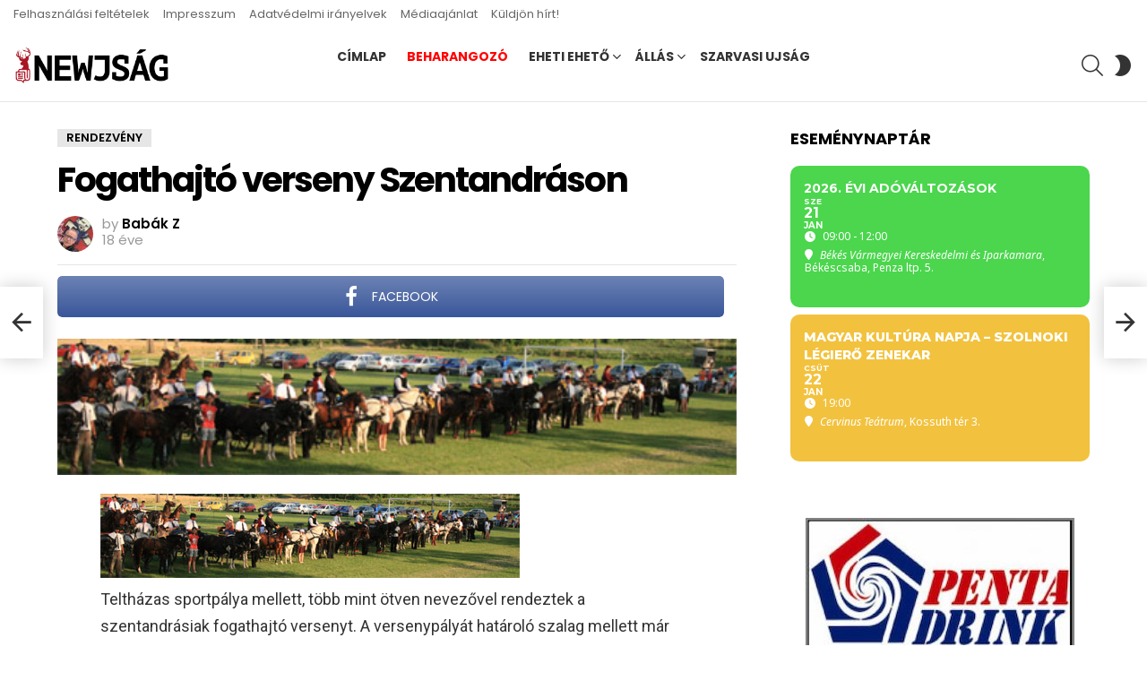

--- FILE ---
content_type: text/html; charset=UTF-8
request_url: https://www.newjsag.hu/2008/06/22/fogathajto-verseny-szentandrason/
body_size: 20474
content:
	<!DOCTYPE html>
<!--[if IE 8]>
<html class="no-js g1-off-outside lt-ie10 lt-ie9" id="ie8" dir="ltr" lang="hu" prefix="og: https://ogp.me/ns# og: http://ogp.me/ns#"><![endif]-->
<!--[if IE 9]>
<html class="no-js g1-off-outside lt-ie10" id="ie9" dir="ltr" lang="hu" prefix="og: https://ogp.me/ns# og: http://ogp.me/ns#"><![endif]-->
<!--[if !IE]><!-->
<html class="no-js g1-off-outside" dir="ltr" lang="hu" prefix="og: https://ogp.me/ns# og: http://ogp.me/ns#"><!--<![endif]-->
<head>
	<meta charset="UTF-8"/>
	<link rel="profile" href="http://gmpg.org/xfn/11"/>
	<link rel="pingback" href="https://www.newjsag.hu/xmlrpc.php"/>

	<title>Fogathajtó verseny Szentandráson - Newjság</title>

		<!-- All in One SEO 4.7.8 - aioseo.com -->
	<meta name="description" content="Teltházas sportpálya mellett, több mint ötven nevezővel rendeztek a szentandrásiak fogathajtó versenyt. A versenypályát határoló szalag mellett már nem volt szabad szalmabála, amire le lehetett volna ülni. Versenyeztek kettes és négyes fogatok, pónik és nagy lovak a koedukált mezőnyben. Az eredményhirdetés után igazi szentandrási unikum következett. Elengedtek két malacot a felsorakozott gyerekek előtt, és aki" />
	<meta name="robots" content="max-image-preview:large" />
	<meta name="author" content="Babák Z"/>
	<link rel="canonical" href="https://www.newjsag.hu/2008/06/22/fogathajto-verseny-szentandrason/" />
	<meta name="generator" content="All in One SEO (AIOSEO) 4.7.8" />
		<meta property="og:locale" content="hu_HU" />
		<meta property="og:site_name" content="Newjság - hírek Magyarország közepéről" />
		<meta property="og:type" content="article" />
		<meta property="og:title" content="Fogathajtó verseny Szentandráson - Newjság" />
		<meta property="og:description" content="Teltházas sportpálya mellett, több mint ötven nevezővel rendeztek a szentandrásiak fogathajtó versenyt. A versenypályát határoló szalag mellett már nem volt szabad szalmabála, amire le lehetett volna ülni. Versenyeztek kettes és négyes fogatok, pónik és nagy lovak a koedukált mezőnyben. Az eredményhirdetés után igazi szentandrási unikum következett. Elengedtek két malacot a felsorakozott gyerekek előtt, és aki" />
		<meta property="og:url" content="https://www.newjsag.hu/2008/06/22/fogathajto-verseny-szentandrason/" />
		<meta property="article:published_time" content="2008-06-22T17:06:21+00:00" />
		<meta property="article:modified_time" content="2008-06-22T17:06:21+00:00" />
		<meta property="article:publisher" content="https://www.facebook.com/newjsag" />
		<meta name="twitter:card" content="summary" />
		<meta name="twitter:site" content="@newjsag" />
		<meta name="twitter:title" content="Fogathajtó verseny Szentandráson - Newjság" />
		<meta name="twitter:description" content="Teltházas sportpálya mellett, több mint ötven nevezővel rendeztek a szentandrásiak fogathajtó versenyt. A versenypályát határoló szalag mellett már nem volt szabad szalmabála, amire le lehetett volna ülni. Versenyeztek kettes és négyes fogatok, pónik és nagy lovak a koedukált mezőnyben. Az eredményhirdetés után igazi szentandrási unikum következett. Elengedtek két malacot a felsorakozott gyerekek előtt, és aki" />
		<meta name="twitter:creator" content="@newjsag" />
		<script type="application/ld+json" class="aioseo-schema">
			{"@context":"https:\/\/schema.org","@graph":[{"@type":"BlogPosting","@id":"https:\/\/www.newjsag.hu\/2008\/06\/22\/fogathajto-verseny-szentandrason\/#blogposting","name":"Fogathajt\u00f3 verseny Szentandr\u00e1son - Newjs\u00e1g","headline":"Fogathajt\u00f3 verseny Szentandr\u00e1son","author":{"@id":"https:\/\/www.newjsag.hu\/author\/babakz\/#author"},"publisher":{"@id":"https:\/\/www.newjsag.hu\/#organization"},"image":{"@type":"ImageObject","url":"https:\/\/www.newjsag.hu\/wp-content\/uploads\/2008\/06\/szantandrasilovasnap.jpg","width":468,"height":94},"datePublished":"2008-06-22T19:06:21+02:00","dateModified":"2008-06-22T19:06:21+02:00","inLanguage":"hu-HU","mainEntityOfPage":{"@id":"https:\/\/www.newjsag.hu\/2008\/06\/22\/fogathajto-verseny-szentandrason\/#webpage"},"isPartOf":{"@id":"https:\/\/www.newjsag.hu\/2008\/06\/22\/fogathajto-verseny-szentandrason\/#webpage"},"articleSection":"Rendezv\u00e9ny"},{"@type":"BreadcrumbList","@id":"https:\/\/www.newjsag.hu\/2008\/06\/22\/fogathajto-verseny-szentandrason\/#breadcrumblist","itemListElement":[{"@type":"ListItem","@id":"https:\/\/www.newjsag.hu\/#listItem","position":1,"name":"Home","item":"https:\/\/www.newjsag.hu\/","nextItem":{"@type":"ListItem","@id":"https:\/\/www.newjsag.hu\/2008\/#listItem","name":"2008"}},{"@type":"ListItem","@id":"https:\/\/www.newjsag.hu\/2008\/#listItem","position":2,"name":"2008","item":"https:\/\/www.newjsag.hu\/2008\/","nextItem":{"@type":"ListItem","@id":"https:\/\/www.newjsag.hu\/2008\/06\/#listItem","name":"June"},"previousItem":{"@type":"ListItem","@id":"https:\/\/www.newjsag.hu\/#listItem","name":"Home"}},{"@type":"ListItem","@id":"https:\/\/www.newjsag.hu\/2008\/06\/#listItem","position":3,"name":"June","item":"https:\/\/www.newjsag.hu\/2008\/06\/","nextItem":{"@type":"ListItem","@id":"https:\/\/www.newjsag.hu\/2008\/06\/22\/#listItem","name":"22"},"previousItem":{"@type":"ListItem","@id":"https:\/\/www.newjsag.hu\/2008\/#listItem","name":"2008"}},{"@type":"ListItem","@id":"https:\/\/www.newjsag.hu\/2008\/06\/22\/#listItem","position":4,"name":"22","item":"https:\/\/www.newjsag.hu\/2008\/06\/22\/","nextItem":{"@type":"ListItem","@id":"https:\/\/www.newjsag.hu\/2008\/06\/22\/fogathajto-verseny-szentandrason\/#listItem","name":"Fogathajt\u00f3 verseny Szentandr\u00e1son"},"previousItem":{"@type":"ListItem","@id":"https:\/\/www.newjsag.hu\/2008\/06\/#listItem","name":"June"}},{"@type":"ListItem","@id":"https:\/\/www.newjsag.hu\/2008\/06\/22\/fogathajto-verseny-szentandrason\/#listItem","position":5,"name":"Fogathajt\u00f3 verseny Szentandr\u00e1son","previousItem":{"@type":"ListItem","@id":"https:\/\/www.newjsag.hu\/2008\/06\/22\/#listItem","name":"22"}}]},{"@type":"Organization","@id":"https:\/\/www.newjsag.hu\/#organization","name":"Newjs\u00e1g","description":"h\u00edrek Magyarorsz\u00e1g k\u00f6zep\u00e9r\u0151l","url":"https:\/\/www.newjsag.hu\/","telephone":"+36706061160","sameAs":["https:\/\/www.facebook.com\/newjsag","https:\/\/twitter.com\/newjsag"]},{"@type":"Person","@id":"https:\/\/www.newjsag.hu\/author\/babakz\/#author","url":"https:\/\/www.newjsag.hu\/author\/babakz\/","name":"Bab\u00e1k Z"},{"@type":"WebPage","@id":"https:\/\/www.newjsag.hu\/2008\/06\/22\/fogathajto-verseny-szentandrason\/#webpage","url":"https:\/\/www.newjsag.hu\/2008\/06\/22\/fogathajto-verseny-szentandrason\/","name":"Fogathajt\u00f3 verseny Szentandr\u00e1son - Newjs\u00e1g","description":"Telth\u00e1zas sportp\u00e1lya mellett, t\u00f6bb mint \u00f6tven nevez\u0151vel rendeztek a szentandr\u00e1siak fogathajt\u00f3 versenyt. A versenyp\u00e1ly\u00e1t hat\u00e1rol\u00f3 szalag mellett m\u00e1r nem volt szabad szalmab\u00e1la, amire le lehetett volna \u00fclni. Versenyeztek kettes \u00e9s n\u00e9gyes fogatok, p\u00f3nik \u00e9s nagy lovak a koeduk\u00e1lt mez\u0151nyben. Az eredm\u00e9nyhirdet\u00e9s ut\u00e1n igazi szentandr\u00e1si unikum k\u00f6vetkezett. Elengedtek k\u00e9t malacot a felsorakozott gyerekek el\u0151tt, \u00e9s aki","inLanguage":"hu-HU","isPartOf":{"@id":"https:\/\/www.newjsag.hu\/#website"},"breadcrumb":{"@id":"https:\/\/www.newjsag.hu\/2008\/06\/22\/fogathajto-verseny-szentandrason\/#breadcrumblist"},"author":{"@id":"https:\/\/www.newjsag.hu\/author\/babakz\/#author"},"creator":{"@id":"https:\/\/www.newjsag.hu\/author\/babakz\/#author"},"image":{"@type":"ImageObject","url":"https:\/\/www.newjsag.hu\/wp-content\/uploads\/2008\/06\/szantandrasilovasnap.jpg","@id":"https:\/\/www.newjsag.hu\/2008\/06\/22\/fogathajto-verseny-szentandrason\/#mainImage","width":468,"height":94},"primaryImageOfPage":{"@id":"https:\/\/www.newjsag.hu\/2008\/06\/22\/fogathajto-verseny-szentandrason\/#mainImage"},"datePublished":"2008-06-22T19:06:21+02:00","dateModified":"2008-06-22T19:06:21+02:00"},{"@type":"WebSite","@id":"https:\/\/www.newjsag.hu\/#website","url":"https:\/\/www.newjsag.hu\/","name":"Newjs\u00e1g","description":"h\u00edrek Magyarorsz\u00e1g k\u00f6zep\u00e9r\u0151l","inLanguage":"hu-HU","publisher":{"@id":"https:\/\/www.newjsag.hu\/#organization"}}]}
		</script>
		<!-- All in One SEO -->

<script id="cookieyes" type="text/javascript" src="https://cdn-cookieyes.com/client_data/bb067b97c449f4f6c89876f3/script.js"></script>
<meta name="viewport" content="initial-scale=1.0, minimum-scale=1.0, height=device-height, width=device-width" />
<meta property="og:locale" content="hu_HU" />
<meta property="og:type" content="article" />
<meta property="og:title" content="Fogathajtó verseny Szentandráson" />
<meta property="og:description" content="Teltházas sportpálya mellett, több mint ötven nevezővel rendeztek a szentandrásiak fogathajtó versenyt. A versenypályát határoló" />
<meta property="og:url" content="https://www.newjsag.hu/2008/06/22/fogathajto-verseny-szentandrason/" />
<meta property="og:site_name" content="Newjság" />
<meta property="article:section" content="Rendezvény" />
<meta property="article:published_time" content="2008-06-22T19:06:21+02:00" />
<meta property="og:image" content="https://www.newjsag.hu/wp-content/uploads/2008/06/szantandrasilovasnap.jpg" />
<meta property="og:image:secure_url" content="https://www.newjsag.hu/wp-content/uploads/2008/06/szantandrasilovasnap.jpg" />
<link rel='dns-prefetch' href='//meet.jit.si' />
<link rel='dns-prefetch' href='//www.googletagmanager.com' />
<link rel='dns-prefetch' href='//fonts.googleapis.com' />
<link rel='preconnect' href='https://fonts.gstatic.com' />
<link rel="alternate" type="application/rss+xml" title="Newjság &raquo; hírcsatorna" href="https://www.newjsag.hu/feed/" />
<link rel="alternate" type="application/rss+xml" title="Newjság &raquo; hozzászólás hírcsatorna" href="https://www.newjsag.hu/comments/feed/" />
<link rel="alternate" type="application/rss+xml" title="Newjság &raquo; Fogathajtó verseny Szentandráson hozzászólás hírcsatorna" href="https://www.newjsag.hu/2008/06/22/fogathajto-verseny-szentandrason/feed/" />
<script type="text/javascript">
window._wpemojiSettings = {"baseUrl":"https:\/\/s.w.org\/images\/core\/emoji\/14.0.0\/72x72\/","ext":".png","svgUrl":"https:\/\/s.w.org\/images\/core\/emoji\/14.0.0\/svg\/","svgExt":".svg","source":{"concatemoji":"https:\/\/www.newjsag.hu\/wp-includes\/js\/wp-emoji-release.min.js?ver=6.1.9"}};
/*! This file is auto-generated */
!function(e,a,t){var n,r,o,i=a.createElement("canvas"),p=i.getContext&&i.getContext("2d");function s(e,t){var a=String.fromCharCode,e=(p.clearRect(0,0,i.width,i.height),p.fillText(a.apply(this,e),0,0),i.toDataURL());return p.clearRect(0,0,i.width,i.height),p.fillText(a.apply(this,t),0,0),e===i.toDataURL()}function c(e){var t=a.createElement("script");t.src=e,t.defer=t.type="text/javascript",a.getElementsByTagName("head")[0].appendChild(t)}for(o=Array("flag","emoji"),t.supports={everything:!0,everythingExceptFlag:!0},r=0;r<o.length;r++)t.supports[o[r]]=function(e){if(p&&p.fillText)switch(p.textBaseline="top",p.font="600 32px Arial",e){case"flag":return s([127987,65039,8205,9895,65039],[127987,65039,8203,9895,65039])?!1:!s([55356,56826,55356,56819],[55356,56826,8203,55356,56819])&&!s([55356,57332,56128,56423,56128,56418,56128,56421,56128,56430,56128,56423,56128,56447],[55356,57332,8203,56128,56423,8203,56128,56418,8203,56128,56421,8203,56128,56430,8203,56128,56423,8203,56128,56447]);case"emoji":return!s([129777,127995,8205,129778,127999],[129777,127995,8203,129778,127999])}return!1}(o[r]),t.supports.everything=t.supports.everything&&t.supports[o[r]],"flag"!==o[r]&&(t.supports.everythingExceptFlag=t.supports.everythingExceptFlag&&t.supports[o[r]]);t.supports.everythingExceptFlag=t.supports.everythingExceptFlag&&!t.supports.flag,t.DOMReady=!1,t.readyCallback=function(){t.DOMReady=!0},t.supports.everything||(n=function(){t.readyCallback()},a.addEventListener?(a.addEventListener("DOMContentLoaded",n,!1),e.addEventListener("load",n,!1)):(e.attachEvent("onload",n),a.attachEvent("onreadystatechange",function(){"complete"===a.readyState&&t.readyCallback()})),(e=t.source||{}).concatemoji?c(e.concatemoji):e.wpemoji&&e.twemoji&&(c(e.twemoji),c(e.wpemoji)))}(window,document,window._wpemojiSettings);
</script>
<style type="text/css">
img.wp-smiley,
img.emoji {
	display: inline !important;
	border: none !important;
	box-shadow: none !important;
	height: 1em !important;
	width: 1em !important;
	margin: 0 0.07em !important;
	vertical-align: -0.1em !important;
	background: none !important;
	padding: 0 !important;
}
</style>
	<link rel='stylesheet' id='mpp_gutenberg-css' href='https://www.newjsag.hu/wp-content/plugins/metronet-profile-picture/dist/blocks.style.build.css?ver=2.6.0' type='text/css' media='all' />
<link rel='stylesheet' id='classic-theme-styles-css' href='https://www.newjsag.hu/wp-includes/css/classic-themes.min.css?ver=1' type='text/css' media='all' />
<style id='global-styles-inline-css' type='text/css'>
body{--wp--preset--color--black: #000000;--wp--preset--color--cyan-bluish-gray: #abb8c3;--wp--preset--color--white: #ffffff;--wp--preset--color--pale-pink: #f78da7;--wp--preset--color--vivid-red: #cf2e2e;--wp--preset--color--luminous-vivid-orange: #ff6900;--wp--preset--color--luminous-vivid-amber: #fcb900;--wp--preset--color--light-green-cyan: #7bdcb5;--wp--preset--color--vivid-green-cyan: #00d084;--wp--preset--color--pale-cyan-blue: #8ed1fc;--wp--preset--color--vivid-cyan-blue: #0693e3;--wp--preset--color--vivid-purple: #9b51e0;--wp--preset--gradient--vivid-cyan-blue-to-vivid-purple: linear-gradient(135deg,rgba(6,147,227,1) 0%,rgb(155,81,224) 100%);--wp--preset--gradient--light-green-cyan-to-vivid-green-cyan: linear-gradient(135deg,rgb(122,220,180) 0%,rgb(0,208,130) 100%);--wp--preset--gradient--luminous-vivid-amber-to-luminous-vivid-orange: linear-gradient(135deg,rgba(252,185,0,1) 0%,rgba(255,105,0,1) 100%);--wp--preset--gradient--luminous-vivid-orange-to-vivid-red: linear-gradient(135deg,rgba(255,105,0,1) 0%,rgb(207,46,46) 100%);--wp--preset--gradient--very-light-gray-to-cyan-bluish-gray: linear-gradient(135deg,rgb(238,238,238) 0%,rgb(169,184,195) 100%);--wp--preset--gradient--cool-to-warm-spectrum: linear-gradient(135deg,rgb(74,234,220) 0%,rgb(151,120,209) 20%,rgb(207,42,186) 40%,rgb(238,44,130) 60%,rgb(251,105,98) 80%,rgb(254,248,76) 100%);--wp--preset--gradient--blush-light-purple: linear-gradient(135deg,rgb(255,206,236) 0%,rgb(152,150,240) 100%);--wp--preset--gradient--blush-bordeaux: linear-gradient(135deg,rgb(254,205,165) 0%,rgb(254,45,45) 50%,rgb(107,0,62) 100%);--wp--preset--gradient--luminous-dusk: linear-gradient(135deg,rgb(255,203,112) 0%,rgb(199,81,192) 50%,rgb(65,88,208) 100%);--wp--preset--gradient--pale-ocean: linear-gradient(135deg,rgb(255,245,203) 0%,rgb(182,227,212) 50%,rgb(51,167,181) 100%);--wp--preset--gradient--electric-grass: linear-gradient(135deg,rgb(202,248,128) 0%,rgb(113,206,126) 100%);--wp--preset--gradient--midnight: linear-gradient(135deg,rgb(2,3,129) 0%,rgb(40,116,252) 100%);--wp--preset--duotone--dark-grayscale: url('#wp-duotone-dark-grayscale');--wp--preset--duotone--grayscale: url('#wp-duotone-grayscale');--wp--preset--duotone--purple-yellow: url('#wp-duotone-purple-yellow');--wp--preset--duotone--blue-red: url('#wp-duotone-blue-red');--wp--preset--duotone--midnight: url('#wp-duotone-midnight');--wp--preset--duotone--magenta-yellow: url('#wp-duotone-magenta-yellow');--wp--preset--duotone--purple-green: url('#wp-duotone-purple-green');--wp--preset--duotone--blue-orange: url('#wp-duotone-blue-orange');--wp--preset--font-size--small: 13px;--wp--preset--font-size--medium: 20px;--wp--preset--font-size--large: 36px;--wp--preset--font-size--x-large: 42px;}.has-black-color{color: var(--wp--preset--color--black) !important;}.has-cyan-bluish-gray-color{color: var(--wp--preset--color--cyan-bluish-gray) !important;}.has-white-color{color: var(--wp--preset--color--white) !important;}.has-pale-pink-color{color: var(--wp--preset--color--pale-pink) !important;}.has-vivid-red-color{color: var(--wp--preset--color--vivid-red) !important;}.has-luminous-vivid-orange-color{color: var(--wp--preset--color--luminous-vivid-orange) !important;}.has-luminous-vivid-amber-color{color: var(--wp--preset--color--luminous-vivid-amber) !important;}.has-light-green-cyan-color{color: var(--wp--preset--color--light-green-cyan) !important;}.has-vivid-green-cyan-color{color: var(--wp--preset--color--vivid-green-cyan) !important;}.has-pale-cyan-blue-color{color: var(--wp--preset--color--pale-cyan-blue) !important;}.has-vivid-cyan-blue-color{color: var(--wp--preset--color--vivid-cyan-blue) !important;}.has-vivid-purple-color{color: var(--wp--preset--color--vivid-purple) !important;}.has-black-background-color{background-color: var(--wp--preset--color--black) !important;}.has-cyan-bluish-gray-background-color{background-color: var(--wp--preset--color--cyan-bluish-gray) !important;}.has-white-background-color{background-color: var(--wp--preset--color--white) !important;}.has-pale-pink-background-color{background-color: var(--wp--preset--color--pale-pink) !important;}.has-vivid-red-background-color{background-color: var(--wp--preset--color--vivid-red) !important;}.has-luminous-vivid-orange-background-color{background-color: var(--wp--preset--color--luminous-vivid-orange) !important;}.has-luminous-vivid-amber-background-color{background-color: var(--wp--preset--color--luminous-vivid-amber) !important;}.has-light-green-cyan-background-color{background-color: var(--wp--preset--color--light-green-cyan) !important;}.has-vivid-green-cyan-background-color{background-color: var(--wp--preset--color--vivid-green-cyan) !important;}.has-pale-cyan-blue-background-color{background-color: var(--wp--preset--color--pale-cyan-blue) !important;}.has-vivid-cyan-blue-background-color{background-color: var(--wp--preset--color--vivid-cyan-blue) !important;}.has-vivid-purple-background-color{background-color: var(--wp--preset--color--vivid-purple) !important;}.has-black-border-color{border-color: var(--wp--preset--color--black) !important;}.has-cyan-bluish-gray-border-color{border-color: var(--wp--preset--color--cyan-bluish-gray) !important;}.has-white-border-color{border-color: var(--wp--preset--color--white) !important;}.has-pale-pink-border-color{border-color: var(--wp--preset--color--pale-pink) !important;}.has-vivid-red-border-color{border-color: var(--wp--preset--color--vivid-red) !important;}.has-luminous-vivid-orange-border-color{border-color: var(--wp--preset--color--luminous-vivid-orange) !important;}.has-luminous-vivid-amber-border-color{border-color: var(--wp--preset--color--luminous-vivid-amber) !important;}.has-light-green-cyan-border-color{border-color: var(--wp--preset--color--light-green-cyan) !important;}.has-vivid-green-cyan-border-color{border-color: var(--wp--preset--color--vivid-green-cyan) !important;}.has-pale-cyan-blue-border-color{border-color: var(--wp--preset--color--pale-cyan-blue) !important;}.has-vivid-cyan-blue-border-color{border-color: var(--wp--preset--color--vivid-cyan-blue) !important;}.has-vivid-purple-border-color{border-color: var(--wp--preset--color--vivid-purple) !important;}.has-vivid-cyan-blue-to-vivid-purple-gradient-background{background: var(--wp--preset--gradient--vivid-cyan-blue-to-vivid-purple) !important;}.has-light-green-cyan-to-vivid-green-cyan-gradient-background{background: var(--wp--preset--gradient--light-green-cyan-to-vivid-green-cyan) !important;}.has-luminous-vivid-amber-to-luminous-vivid-orange-gradient-background{background: var(--wp--preset--gradient--luminous-vivid-amber-to-luminous-vivid-orange) !important;}.has-luminous-vivid-orange-to-vivid-red-gradient-background{background: var(--wp--preset--gradient--luminous-vivid-orange-to-vivid-red) !important;}.has-very-light-gray-to-cyan-bluish-gray-gradient-background{background: var(--wp--preset--gradient--very-light-gray-to-cyan-bluish-gray) !important;}.has-cool-to-warm-spectrum-gradient-background{background: var(--wp--preset--gradient--cool-to-warm-spectrum) !important;}.has-blush-light-purple-gradient-background{background: var(--wp--preset--gradient--blush-light-purple) !important;}.has-blush-bordeaux-gradient-background{background: var(--wp--preset--gradient--blush-bordeaux) !important;}.has-luminous-dusk-gradient-background{background: var(--wp--preset--gradient--luminous-dusk) !important;}.has-pale-ocean-gradient-background{background: var(--wp--preset--gradient--pale-ocean) !important;}.has-electric-grass-gradient-background{background: var(--wp--preset--gradient--electric-grass) !important;}.has-midnight-gradient-background{background: var(--wp--preset--gradient--midnight) !important;}.has-small-font-size{font-size: var(--wp--preset--font-size--small) !important;}.has-medium-font-size{font-size: var(--wp--preset--font-size--medium) !important;}.has-large-font-size{font-size: var(--wp--preset--font-size--large) !important;}.has-x-large-font-size{font-size: var(--wp--preset--font-size--x-large) !important;}
.wp-block-navigation a:where(:not(.wp-element-button)){color: inherit;}
:where(.wp-block-columns.is-layout-flex){gap: 2em;}
.wp-block-pullquote{font-size: 1.5em;line-height: 1.6;}
</style>
<link rel='stylesheet' id='adace-style-css' href='https://www.newjsag.hu/wp-content/plugins/ad-ace/assets/css/style.min.css?ver=1.3.28' type='text/css' media='all' />
<link rel='stylesheet' id='shoppable-images-css-css' href='https://www.newjsag.hu/wp-content/plugins/ad-ace/assets/css/shoppable-images-front.min.css?ver=1.3.28' type='text/css' media='all' />
<link rel='stylesheet' id='fg-style-css' href='https://www.newjsag.hu/wp-content/plugins/folder-gallery/css/style.css?ver=6.1.9' type='text/css' media='all' />
<link rel='stylesheet' id='fancybox-style-css' href='https://www.newjsag.hu/wp-content/fancybox3/dist/jquery.fancybox.min.css?ver=6.1.9' type='text/css' media='all' />
<link rel='stylesheet' id='mace-lazy-load-youtube-css' href='https://www.newjsag.hu/wp-content/plugins/media-ace/includes/lazy-load/assets/css/youtube.min.css?ver=1.4.12' type='text/css' media='all' />
<link rel='stylesheet' id='mace-gallery-css' href='https://www.newjsag.hu/wp-content/plugins/media-ace/includes/gallery/css/gallery.min.css?ver=6.1.9' type='text/css' media='all' />
<link rel='stylesheet' id='wordpress-popular-posts-css-css' href='https://www.newjsag.hu/wp-content/plugins/wordpress-popular-posts/assets/css/wpp.css?ver=6.4.0' type='text/css' media='all' />
<link rel='stylesheet' id='g1-main-css' href='https://www.newjsag.hu/wp-content/themes/bimber/css/9.2.5/styles/cards/all-light.min.css?ver=9.2.5' type='text/css' media='all' />
<link rel='stylesheet' id='bimber-single-css' href='https://www.newjsag.hu/wp-content/themes/bimber/css/9.2.5/styles/cards/single-light.min.css?ver=9.2.5' type='text/css' media='all' />
<link rel='stylesheet' id='bimber-comments-css' href='https://www.newjsag.hu/wp-content/themes/bimber/css/9.2.5/styles/cards/comments-light.min.css?ver=9.2.5' type='text/css' media='all' />
<link crossorigin="anonymous" rel='stylesheet' id='bimber-google-fonts-css' href='//fonts.googleapis.com/css?family=Roboto%3A400%2C300%2C500%2C600%2C700%2C900%7CPoppins%3A400%2C300%2C500%2C600%2C700&#038;subset=latin%2Clatin-ext&#038;display=swap&#038;ver=9.2.5' type='text/css' media='all' />
<link rel='stylesheet' id='bimber-dynamic-style-css' href='https://www.newjsag.hu/wp-content/uploads/dynamic-style-1738939882.css' type='text/css' media='all' />
<link crossorigin="anonymous" rel='stylesheet' id='evcal_google_fonts-css' href='https://fonts.googleapis.com/css?family=Noto+Sans%3A400%2C400italic%2C700%7CMontserrat%3A700%2C800%2C900&#038;subset=latin%2Clatin-ext&#038;ver=4.5.3' type='text/css' media='all' />
<link rel='stylesheet' id='evcal_cal_default-css' href='//www.newjsag.hu/wp-content/plugins/eventON/assets/css/eventon_styles.css?ver=4.5.3' type='text/css' media='all' />
<link rel='stylesheet' id='evo_font_icons-css' href='//www.newjsag.hu/wp-content/plugins/eventON/assets/fonts/all.css?ver=4.5.3' type='text/css' media='all' />
<link rel='stylesheet' id='eventon_dynamic_styles-css' href='//www.newjsag.hu/wp-content/plugins/eventON/assets/css/eventon_dynamic_styles.css?ver=4.5.3' type='text/css' media='all' />
<link rel='stylesheet' id='subscribe-forms-css-css' href='https://www.newjsag.hu/wp-content/plugins/easy-social-share-buttons3/assets/modules/subscribe-forms.min.css?ver=8.8' type='text/css' media='all' />
<link rel='stylesheet' id='essb-social-profiles-css' href='https://www.newjsag.hu/wp-content/plugins/easy-social-share-buttons3/lib/modules/social-followers-counter/assets/social-profiles.min.css?ver=8.8' type='text/css' media='all' />
<link rel='stylesheet' id='easy-social-share-buttons-css' href='https://www.newjsag.hu/wp-content/plugins/easy-social-share-buttons3/assets/css/easy-social-share-buttons.min.css?ver=8.8' type='text/css' media='all' />
<style id='easy-social-share-buttons-inline-css' type='text/css'>
.essb_topbar .essb_topbar_inner{max-width:1152px;margin:0 auto;padding-left:0;padding-right:0;}.essb_topbar{margin-top:-200px;}
</style>
<link rel='stylesheet' id='bimber-essb-css' href='https://www.newjsag.hu/wp-content/themes/bimber/css/9.2.5/styles/cards/essb-light.min.css?ver=9.2.5' type='text/css' media='all' />
<link rel='stylesheet' id='bimber-mashshare-css' href='https://www.newjsag.hu/wp-content/themes/bimber/css/9.2.5/styles/cards/mashshare-light.min.css?ver=9.2.5' type='text/css' media='all' />
<script type='text/javascript' src='https://www.newjsag.hu/wp-includes/js/jquery/jquery.min.js?ver=3.6.1' id='jquery-core-js'></script>
<script type='text/javascript' src='https://www.newjsag.hu/wp-includes/js/jquery/jquery-migrate.min.js?ver=3.3.2' id='jquery-migrate-js'></script>
<script type='text/javascript' src='https://www.newjsag.hu/wp-content/plugins/ad-ace/assets/js/slot-slideup.js?ver=1.3.28' id='adace-slot-slideup-js'></script>
<script type='text/javascript' src='https://www.newjsag.hu/wp-content/plugins/ad-ace/includes/shoppable-images/assets/js/shoppable-images-front.js?ver=1.3.28' id='shoppable-images-js-js'></script>
<script type='text/javascript' src='https://www.newjsag.hu/wp-content/plugins/ad-ace/assets/js/coupons.js?ver=1.3.28' id='adace-coupons-js'></script>
<script type='application/json' id='wpp-json'>
{"sampling_active":0,"sampling_rate":100,"ajax_url":"https:\/\/www.newjsag.hu\/wp-json\/wordpress-popular-posts\/v1\/popular-posts","api_url":"https:\/\/www.newjsag.hu\/wp-json\/wordpress-popular-posts","ID":14436,"token":"d1a383bbd4","lang":0,"debug":0}
</script>
<script type='text/javascript' src='https://www.newjsag.hu/wp-content/plugins/wordpress-popular-posts/assets/js/wpp.min.js?ver=6.4.0' id='wpp-js-js'></script>
<script type='text/javascript' id='wp-statistics-tracker-js-extra'>
/* <![CDATA[ */
var WP_Statistics_Tracker_Object = {"hitRequestUrl":"https:\/\/www.newjsag.hu\/wp-json\/wp-statistics\/v2\/hit?wp_statistics_hit_rest=yes&track_all=1&current_page_type=post&current_page_id=14436&search_query&page_uri=LzIwMDgvMDYvMjIvZm9nYXRoYWp0by12ZXJzZW55LXN6ZW50YW5kcmFzb24v","keepOnlineRequestUrl":"https:\/\/www.newjsag.hu\/wp-json\/wp-statistics\/v2\/online?wp_statistics_hit_rest=yes&track_all=1&current_page_type=post&current_page_id=14436&search_query&page_uri=LzIwMDgvMDYvMjIvZm9nYXRoYWp0by12ZXJzZW55LXN6ZW50YW5kcmFzb24v","option":{"dntEnabled":false,"cacheCompatibility":"1"}};
/* ]]> */
</script>
<script type='text/javascript' src='https://www.newjsag.hu/wp-content/plugins/wp-statistics/assets/js/tracker.js?ver=6.1.9' id='wp-statistics-tracker-js'></script>
<script type='text/javascript' src='https://www.newjsag.hu/wp-content/themes/bimber/js/modernizr/modernizr-custom.min.js?ver=3.3.0' id='modernizr-js'></script>
<script type='text/javascript' id='evo-inlinescripts-header-js-after'>
jQuery(document).ready(function($){});
</script>

<!-- Google tag (gtag.js) snippet added by Site Kit -->
<!-- Google Analytics snippet added by Site Kit -->
<script type='text/javascript' src='https://www.googletagmanager.com/gtag/js?id=GT-PLFQDDK6' id='google_gtagjs-js' async></script>
<script type='text/javascript' id='google_gtagjs-js-after'>
window.dataLayer = window.dataLayer || [];function gtag(){dataLayer.push(arguments);}
gtag("set","linker",{"domains":["www.newjsag.hu"]});
gtag("js", new Date());
gtag("set", "developer_id.dZTNiMT", true);
gtag("config", "GT-PLFQDDK6", {"googlesitekit_post_type":"post"});
 window._googlesitekit = window._googlesitekit || {}; window._googlesitekit.throttledEvents = []; window._googlesitekit.gtagEvent = (name, data) => { var key = JSON.stringify( { name, data } ); if ( !! window._googlesitekit.throttledEvents[ key ] ) { return; } window._googlesitekit.throttledEvents[ key ] = true; setTimeout( () => { delete window._googlesitekit.throttledEvents[ key ]; }, 5 ); gtag( "event", name, { ...data, event_source: "site-kit" } ); }; 
</script>
<link rel="https://api.w.org/" href="https://www.newjsag.hu/wp-json/" /><link rel="alternate" type="application/json" href="https://www.newjsag.hu/wp-json/wp/v2/posts/14436" /><link rel="EditURI" type="application/rsd+xml" title="RSD" href="https://www.newjsag.hu/xmlrpc.php?rsd" />
<link rel="wlwmanifest" type="application/wlwmanifest+xml" href="https://www.newjsag.hu/wp-includes/wlwmanifest.xml" />
<link rel='shortlink' href='https://www.newjsag.hu/?p=14436' />
<link rel="alternate" type="application/json+oembed" href="https://www.newjsag.hu/wp-json/oembed/1.0/embed?url=https%3A%2F%2Fwww.newjsag.hu%2F2008%2F06%2F22%2Ffogathajto-verseny-szentandrason%2F" />
<link rel="alternate" type="text/xml+oembed" href="https://www.newjsag.hu/wp-json/oembed/1.0/embed?url=https%3A%2F%2Fwww.newjsag.hu%2F2008%2F06%2F22%2Ffogathajto-verseny-szentandrason%2F&#038;format=xml" />
<meta name="generator" content="Site Kit by Google 1.164.0" />	<style>
		.lazyload, .lazyloading {
			opacity: 0;
		}
		.lazyloaded {
			opacity: 1;
		}
		.lazyload,
		.lazyloading,
		.lazyloaded {
			transition: opacity 0.175s ease-in-out;
		}

		iframe.lazyloading {
			opacity: 1;
			transition: opacity 0.375s ease-in-out;
			background: #f2f2f2 no-repeat center;
		}
		iframe.lazyloaded {
			opacity: 1;
		}
	</style>
	            <style id="wpp-loading-animation-styles">@-webkit-keyframes bgslide{from{background-position-x:0}to{background-position-x:-200%}}@keyframes bgslide{from{background-position-x:0}to{background-position-x:-200%}}.wpp-widget-placeholder,.wpp-widget-block-placeholder,.wpp-shortcode-placeholder{margin:0 auto;width:60px;height:3px;background:#dd3737;background:linear-gradient(90deg,#dd3737 0%,#571313 10%,#dd3737 100%);background-size:200% auto;border-radius:3px;-webkit-animation:bgslide 1s infinite linear;animation:bgslide 1s infinite linear}</style>
            <!-- Analytics by WP Statistics v14.3.5 - https://wp-statistics.com/ -->
	<style>
	@font-face {
		font-family: "bimber";
							src:url("https://www.newjsag.hu/wp-content/themes/bimber/css/9.2.5/bimber/fonts/bimber.eot");
			src:url("https://www.newjsag.hu/wp-content/themes/bimber/css/9.2.5/bimber/fonts/bimber.eot?#iefix") format("embedded-opentype"),
			url("https://www.newjsag.hu/wp-content/themes/bimber/css/9.2.5/bimber/fonts/bimber.woff") format("woff"),
			url("https://www.newjsag.hu/wp-content/themes/bimber/css/9.2.5/bimber/fonts/bimber.ttf") format("truetype"),
			url("https://www.newjsag.hu/wp-content/themes/bimber/css/9.2.5/bimber/fonts/bimber.svg#bimber") format("svg");
				font-weight: normal;
		font-style: normal;
		font-display: block;
	}
	</style>
	<!-- Start cookieyes banner --> <script id="cookieyes" type="text/javascript" src="https://cdn-cookieyes.com/client_data/bb067b97c449f4f6c89876f3/script.js"></script> <!-- End cookieyes banner -->

<!-- Google Tag Manager -->
<script>(function(w,d,s,l,i){w[l]=w[l]||[];w[l].push({'gtm.start':
new Date().getTime(),event:'gtm.js'});var f=d.getElementsByTagName(s)[0],
j=d.createElement(s),dl=l!='dataLayer'?'&l='+l:'';j.async=true;j.src=
'https://www.googletagmanager.com/gtm.js?id='+i+dl;f.parentNode.insertBefore(j,f);
})(window,document,'script','dataLayer','GTM-K8R73J6');</script>
<!-- End Google Tag Manager -->

<!--
Google tag (gtag.js)
<script async src="https://www.googletagmanager.com/gtag/js?id=G-XTQWJF3C7L"></script>
<script>
  window.dataLayer = window.dataLayer || [];
  function gtag(){dataLayer.push(arguments);}
  gtag('js', new Date());

  gtag('config', 'G-XTQWJF3C7L');
</script>
-->


<meta name="google-site-verification" content="oUrh-2__MWZEgGlaoiulIj7iBXumMU8jolW7sdVpW1k" />

<!-- EventON Version -->
<meta name="generator" content="EventON 4.5.3" />

<link rel="amphtml" href="https://www.newjsag.hu/2008/06/22/fogathajto-verseny-szentandrason/amp/"><link rel="icon" href="https://www.newjsag.hu/wp-content/uploads/2021/01/cropped-Newjság-logo-3-32x32.png" sizes="32x32" />
<link rel="icon" href="https://www.newjsag.hu/wp-content/uploads/2021/01/cropped-Newjság-logo-3-192x192.png" sizes="192x192" />
<link rel="apple-touch-icon" href="https://www.newjsag.hu/wp-content/uploads/2021/01/cropped-Newjság-logo-3-180x180.png" />
<meta name="msapplication-TileImage" content="https://www.newjsag.hu/wp-content/uploads/2021/01/cropped-Newjság-logo-3-270x270.png" />
<meta name="g1:switch-skin-css" content="https://www.newjsag.hu/wp-content/themes/bimber/css/9.2.5/styles/mode-dark.min.css" />	<script>if("undefined"!=typeof localStorage){var skinItemId=document.getElementsByName("g1:skin-item-id");skinItemId=skinItemId.length>0?skinItemId[0].getAttribute("content"):"g1_skin",window.g1SwitchSkin=function(e,t){if(e){var n=document.getElementById("g1-switch-skin-css");if(n){n.parentNode.removeChild(n),document.documentElement.classList.remove("g1-skinmode");try{localStorage.removeItem(skinItemId)}catch(e){}}else{t?document.write('<link id="g1-switch-skin-css" rel="stylesheet" type="text/css" media="all" href="'+document.getElementsByName("g1:switch-skin-css")[0].getAttribute("content")+'" />'):((n=document.createElement("link")).id="g1-switch-skin-css",n.href=document.getElementsByName("g1:switch-skin-css")[0].getAttribute("content"),n.rel="stylesheet",n.media="all",document.head.appendChild(n)),document.documentElement.classList.add("g1-skinmode");try{localStorage.setItem(skinItemId,e)}catch(e){}}}};try{var mode=localStorage.getItem(skinItemId);window.g1SwitchSkin(mode,!0)}catch(e){}}</script>
		<script>if("undefined"!=typeof localStorage){var nsfwItemId=document.getElementsByName("g1:nsfw-item-id");nsfwItemId=nsfwItemId.length>0?nsfwItemId[0].getAttribute("content"):"g1_nsfw_off",window.g1SwitchNSFW=function(e){e?(localStorage.setItem(nsfwItemId,1),document.documentElement.classList.add("g1-nsfw-off")):(localStorage.removeItem(nsfwItemId),document.documentElement.classList.remove("g1-nsfw-off"))};try{var nsfwmode=localStorage.getItem(nsfwItemId);window.g1SwitchNSFW(nsfwmode)}catch(e){}}</script>
			<style type="text/css" id="wp-custom-css">
			.widget .ajde_evcal_calendar.color.esty_2 .eventon_events_list .eventon_list_event .evoet_title { border-bottom: 0!important }		</style>
		</head>

<body class="post-template-default single single-post postid-14436 single-format-standard wp-embed-responsive g1-layout-stretched g1-hoverable g1-has-mobile-logo g1-sidebar-normal essb-8.8" itemscope="" itemtype="http://schema.org/WebPage" >

<div class="g1-body-inner">

	<div id="page">
		

		

					<div class="g1-row g1-row-layout-page g1-hb-row g1-hb-row-normal g1-hb-row-a g1-hb-row-1 g1-hb-full g1-hb-sticky-off g1-hb-shadow-off">
			<div class="g1-row-inner">
				<div class="g1-column g1-dropable">
											<div class="g1-bin-1 g1-bin-grow-off">
							<div class="g1-bin g1-bin-align-left">
																	<!-- BEGIN .g1-secondary-nav -->
<nav id="g1-secondary-nav" class="g1-secondary-nav"><ul id="g1-secondary-nav-menu" class="g1-secondary-nav-menu g1-menu-h"><li id="menu-item-22745" class="menu-item menu-item-type-custom menu-item-object-custom menu-item-g1-standard menu-item-22745"><a href="http://www.newjsag.hu/2011/02/17/felhasznalasi-feltetelek/">Felhasználási feltételek</a></li>
<li id="menu-item-54330" class="menu-item menu-item-type-post_type menu-item-object-page menu-item-g1-standard menu-item-54330"><a href="https://www.newjsag.hu/impresszum/">Impresszum</a></li>
<li id="menu-item-54332" class="menu-item menu-item-type-post_type menu-item-object-page menu-item-privacy-policy menu-item-g1-standard menu-item-54332"><a href="https://www.newjsag.hu/adatvedelmi-iranyelvek/">Adatvédelmi irányelvek</a></li>
<li id="menu-item-54334" class="menu-item menu-item-type-post_type menu-item-object-page menu-item-g1-standard menu-item-54334"><a href="https://www.newjsag.hu/mediaajanlat/">Médiaajánlat</a></li>
<li id="menu-item-54337" class="menu-item menu-item-type-post_type menu-item-object-page menu-item-g1-standard menu-item-54337"><a href="https://www.newjsag.hu/kuldjon-hirt/">Küldjön hírt!</a></li>
</ul></nav><!-- END .g1-secondary-nav -->
															</div>
						</div>
											<div class="g1-bin-2 g1-bin-grow-off">
							<div class="g1-bin g1-bin-align-center">
															</div>
						</div>
											<div class="g1-bin-3 g1-bin-grow-off">
							<div class="g1-bin g1-bin-align-right">
															</div>
						</div>
									</div>
			</div>
			<div class="g1-row-background"></div>
		</div>
				<div class="g1-sticky-top-wrapper g1-hb-row-2">
				<div class="g1-row g1-row-layout-page g1-hb-row g1-hb-row-normal g1-hb-row-b g1-hb-row-2 g1-hb-full g1-hb-sticky-on g1-hb-shadow-off">
			<div class="g1-row-inner">
				<div class="g1-column g1-dropable">
											<div class="g1-bin-1 g1-bin-grow-on">
							<div class="g1-bin g1-bin-align-left">
																	<div class="g1-id g1-id-desktop">
			<p class="g1-mega g1-mega-1st site-title">
	
			<a class="g1-logo-wrapper"
			   href="https://www.newjsag.hu/" rel="home">
									<picture class="g1-logo g1-logo-default">
						<source media="(min-width: 1025px)" srcset="https://www.newjsag.hu/wp-content/uploads/2021/01/Newjsag-logo-2020_9.png 2x,https://www.newjsag.hu/wp-content/uploads/2021/01/Newjsag-logo-2020_9.png 1x">
						<source media="(max-width: 1024px)" srcset="data:image/svg+xml,%3Csvg%20xmlns%3D%27http%3A%2F%2Fwww.w3.org%2F2000%2Fsvg%27%20viewBox%3D%270%200%20175%2028%27%2F%3E">
						<img
							src="https://www.newjsag.hu/wp-content/uploads/2021/01/Newjsag-logo-2020_9.png"
							width="175"
							height="28"
							alt="Newjság" />
					</picture>

											<picture class="g1-logo g1-logo-inverted">
							<source id="g1-logo-inverted-source" media="(min-width: 1025px)" srcset="data:image/svg+xml,%3Csvg%20xmlns%3D%27http%3A%2F%2Fwww.w3.org%2F2000%2Fsvg%27%20viewBox%3D%270%200%20175%2028%27%2F%3E" data-srcset="https://www.newjsag.hu/wp-content/uploads/2021/01/Newjsag-logo-2020_9_i.png 2x,https://www.newjsag.hu/wp-content/uploads/2021/01/Newjsag-logo-2020_9_i.png 1x">
							<source media="(max-width: 1024px)" srcset="data:image/svg+xml,%3Csvg%20xmlns%3D%27http%3A%2F%2Fwww.w3.org%2F2000%2Fsvg%27%20viewBox%3D%270%200%20175%2028%27%2F%3E">
							<img
								id="g1-logo-inverted-img"
								class="lazyload"
								src=""
								data-src="https://www.newjsag.hu/wp-content/uploads/2021/01/Newjsag-logo-2020_9_i.png"
								width="175"
								height="28"
								alt="" />
						</picture>
												</a>

			</p>
	
            <script>
            try {
                if ( localStorage.getItem(skinItemId ) ) {
                    var _g1;
                    _g1 = document.getElementById('g1-logo-inverted-img');
                    _g1.classList.remove('lazyload');
                    _g1.setAttribute('src', _g1.getAttribute('data-src') );

                    _g1 = document.getElementById('g1-logo-inverted-source');
                    _g1.setAttribute('srcset', _g1.getAttribute('data-srcset'));
                }
            } catch(e) {}
        </script>
    
	</div>															</div>
						</div>
											<div class="g1-bin-2 g1-bin-grow-off">
							<div class="g1-bin g1-bin-align-center">
																	<!-- BEGIN .g1-primary-nav -->
<nav id="g1-primary-nav" class="g1-primary-nav"><ul id="g1-primary-nav-menu" class="g1-primary-nav-menu g1-menu-h"><li id="menu-item-21534" class="menu-item menu-item-type-custom menu-item-object-custom menu-item-g1-standard menu-item-21534"><a href="https://newjsag.hu/#">Címlap</a></li>
<li id="menu-item-23101" class="menu-item menu-item-type-post_type menu-item-object-page menu-item-g1-standard menu-item-23101"><a href="https://www.newjsag.hu/beharangozo/"><p style="color:red">Beharangozó</p></a></li>
<li id="menu-item-22724" class="menu-item menu-item-type-custom menu-item-object-custom menu-item-has-children menu-item-g1-standard menu-item-22724"><a href="https://www.newjsag.hu/category/menu/">Eheti ehető</a>
<ul class="sub-menu">
	<li id="menu-item-22721" class="menu-item menu-item-type-custom menu-item-object-custom menu-item-22721"><a href="https://www.newjsag.hu/2008/04/19/vadaszkurt-vendeglo-menuje/">Vadászkürt Vendéglő</a></li>
	<li id="menu-item-22718" class="menu-item menu-item-type-custom menu-item-object-custom menu-item-22718"><a href="https://www.newjsag.hu/2008/05/15/koeteles-vendegl-menueje/">Köteles Vendéglő</a></li>
	<li id="menu-item-22716" class="menu-item menu-item-type-custom menu-item-object-custom menu-item-22716"><a href="https://www.newjsag.hu/2010/11/23/a-city-grill-gyorsetterem-menueajanlata/">City Grill</a></li>
	<li id="menu-item-22720" class="menu-item menu-item-type-custom menu-item-object-custom menu-item-22720"><a href="https://www.newjsag.hu/2008/04/20/korona-gyorsetterem-menueje/">Korona Gyorsétterem</a></li>
	<li id="menu-item-66936" class="menu-item menu-item-type-post_type menu-item-object-post menu-item-66936"><a href="https://www.newjsag.hu/?p=61164">Nagy–Magyarország Fogadó</a></li>
</ul>
</li>
<li id="menu-item-64338" class="menu-item menu-item-type-taxonomy menu-item-object-category menu-item-has-children menu-item-g1-standard menu-item-64338"><a href="https://www.newjsag.hu/category/allas/">Állás</a>
<ul class="sub-menu">
	<li id="menu-item-42037" class="menu-item menu-item-type-post_type menu-item-object-post menu-item-42037"><a href="https://www.newjsag.hu/2023/06/23/a-szarvasi-jarasi-hivatal-foglalkoztatasi-osztalyanak-allashirdetesei/">Járási Hivatal</a></li>
	<li id="menu-item-56531" class="menu-item menu-item-type-custom menu-item-object-custom menu-item-56531"><a href="http://www.gallicoop.hu/karrier/">Gallicoop</a></li>
</ul>
</li>
<li id="menu-item-44703" class="menu-item menu-item-type-custom menu-item-object-custom menu-item-g1-standard menu-item-44703"><a href="https://www.szarvas.hu/index.php/varosunk/szarvasi-ujsag">Szarvasi Ujság</a></li>
</ul></nav><!-- END .g1-primary-nav -->
															</div>
						</div>
											<div class="g1-bin-3 g1-bin-grow-on">
							<div class="g1-bin g1-bin-align-right">
																		<div class="g1-drop g1-drop-with-anim g1-drop-before g1-drop-the-search  g1-drop-m g1-drop-icon ">
		<a class="g1-drop-toggle" href="https://www.newjsag.hu/?s=">
			<span class="g1-drop-toggle-icon"></span><span class="g1-drop-toggle-text">Search</span>
			<span class="g1-drop-toggle-arrow"></span>
		</a>
		<div class="g1-drop-content">
			

<div role="search" class="search-form-wrapper">
	<form method="get"
	      class="g1-searchform-tpl-default g1-searchform-ajax search-form"
	      action="https://www.newjsag.hu/">
		<label>
			<span class="screen-reader-text">Search for:</span>
			<input type="search" class="search-field"
			       placeholder="Search &hellip;"
			       value="" name="s"
			       title="Search for:" />
		</label>
		<button class="search-submit">Search</button>
	</form>

			<div class="g1-searches g1-searches-ajax"></div>
	</div>
		</div>
	</div>
																	<div class="g1-drop g1-drop-nojs g1-drop-with-anim g1-drop-before g1-drop-the-skin g1-drop-the-skin-light g1-drop-m g1-drop-icon">
	<button class="g1-button-none g1-drop-toggle">
		<span class="g1-drop-toggle-icon"></span><span class="g1-drop-toggle-text">Switch skin</span>
		<span class="g1-drop-toggle-arrow"></span>
	</button>
			<div class="g1-drop-content">
							<p class="g1-skinmode-desc">Switch to the dark mode that&#039;s kinder on your eyes at night time.</p>
				<p class="g1-skinmode-desc">Switch to the light mode that&#039;s kinder on your eyes at day time.</p>
					</div>
	</div>

																																</div>
						</div>
									</div>
			</div>
			<div class="g1-row-background"></div>
		</div>
				</div>
				<div class="g1-row g1-row-layout-page g1-hb-row g1-hb-row-normal g1-hb-row-c g1-hb-row-3 g1-hb-full g1-hb-sticky-off g1-hb-shadow-off">
			<div class="g1-row-inner">
				<div class="g1-column g1-dropable">
											<div class="g1-bin-1 g1-bin-grow-off">
							<div class="g1-bin g1-bin-align-left">
															</div>
						</div>
											<div class="g1-bin-2 g1-bin-grow-off">
							<div class="g1-bin g1-bin-align-center">
															</div>
						</div>
											<div class="g1-bin-3 g1-bin-grow-off">
							<div class="g1-bin g1-bin-align-right">
															</div>
						</div>
									</div>
			</div>
			<div class="g1-row-background"></div>
		</div>
					<div class="g1-sticky-top-wrapper g1-hb-row-1">
				<div class="g1-row g1-row-layout-page g1-hb-row g1-hb-row-mobile g1-hb-row-a g1-hb-row-1 g1-hb-boxed g1-hb-sticky-on g1-hb-shadow-off">
			<div class="g1-row-inner">
				<div class="g1-column g1-dropable">
											<div class="g1-bin-1 g1-bin-grow-off">
							<div class="g1-bin g1-bin-align-left">
															</div>
						</div>
											<div class="g1-bin-2 g1-bin-grow-on">
							<div class="g1-bin g1-bin-align-center">
															</div>
						</div>
											<div class="g1-bin-3 g1-bin-grow-off">
							<div class="g1-bin g1-bin-align-right">
															</div>
						</div>
									</div>
			</div>
			<div class="g1-row-background"></div>
		</div>
			<div class="g1-row g1-row-layout-page g1-hb-row g1-hb-row-mobile g1-hb-row-b g1-hb-row-2 g1-hb-boxed g1-hb-sticky-on g1-hb-shadow-off">
			<div class="g1-row-inner">
				<div class="g1-column g1-dropable">
											<div class="g1-bin-1 g1-bin-grow-off">
							<div class="g1-bin g1-bin-align-left">
																		<a class="g1-hamburger g1-hamburger-show g1-hamburger-m  " href="#">
		<span class="g1-hamburger-icon"></span>
			<span class="g1-hamburger-label
						">Menu</span>
	</a>
															</div>
						</div>
											<div class="g1-bin-2 g1-bin-grow-on">
							<div class="g1-bin g1-bin-align-center">
																	<div class="g1-id g1-id-mobile">
			<p class="g1-mega g1-mega-1st site-title">
	
		<a class="g1-logo-wrapper"
		   href="https://www.newjsag.hu/" rel="home">
							<picture class="g1-logo g1-logo-default">
					<source media="(max-width: 1024px)" srcset="https://www.newjsag.hu/wp-content/uploads/2021/01/Newjsag-logo-2020_9.png 2x,https://www.newjsag.hu/wp-content/uploads/2021/01/Newjsag-logo-2020_9.png 1x">
					<source media="(min-width: 1025px)" srcset="data:image/svg+xml,%3Csvg%20xmlns%3D%27http%3A%2F%2Fwww.w3.org%2F2000%2Fsvg%27%20viewBox%3D%270%200%20175%2028%27%2F%3E">
					<img
						src="https://www.newjsag.hu/wp-content/uploads/2021/01/Newjsag-logo-2020_9.png"
						width="175"
						height="28"
						alt="Newjság" />
				</picture>

									<picture class="g1-logo g1-logo-inverted">
						<source id="g1-logo-mobile-inverted-source" media="(max-width: 1024px)" srcset="data:image/svg+xml,%3Csvg%20xmlns%3D%27http%3A%2F%2Fwww.w3.org%2F2000%2Fsvg%27%20viewBox%3D%270%200%20175%2028%27%2F%3E" data-srcset="https://www.newjsag.hu/wp-content/uploads/2021/01/Newjsag-logo-2020_9_i.png 2x,https://www.newjsag.hu/wp-content/uploads/2021/01/Newjsag-logo-2020_9_i.png 1x">
						<source media="(min-width: 1025px)" srcset="data:image/svg+xml,%3Csvg%20xmlns%3D%27http%3A%2F%2Fwww.w3.org%2F2000%2Fsvg%27%20viewBox%3D%270%200%20175%2028%27%2F%3E">
						<img
							id="g1-logo-mobile-inverted-img"
							class="lazyload"
							src=""
							data-src="https://www.newjsag.hu/wp-content/uploads/2021/01/Newjsag-logo-2020_9_i.png"
							width="175"
							height="28"
							alt="" />
					</picture>
									</a>

			</p>
	
            <script>
            try {
                if ( localStorage.getItem(skinItemId ) ) {
                    var _g1;
                    _g1 = document.getElementById('g1-logo-mobile-inverted-img');
                    _g1.classList.remove('lazyload');
                    _g1.setAttribute('src', _g1.getAttribute('data-src') );

                    _g1 = document.getElementById('g1-logo-mobile-inverted-source');
                    _g1.setAttribute('srcset', _g1.getAttribute('data-srcset'));
                }
            } catch(e) {}
        </script>
    
	</div>															</div>
						</div>
											<div class="g1-bin-3 g1-bin-grow-off">
							<div class="g1-bin g1-bin-align-right">
																	<div class="g1-drop g1-drop-nojs g1-drop-with-anim g1-drop-before g1-drop-the-skin g1-drop-the-skin-light g1-drop-m g1-drop-icon">
	<button class="g1-button-none g1-drop-toggle">
		<span class="g1-drop-toggle-icon"></span><span class="g1-drop-toggle-text">Switch skin</span>
		<span class="g1-drop-toggle-arrow"></span>
	</button>
			<div class="g1-drop-content">
							<p class="g1-skinmode-desc">Switch to the dark mode that&#039;s kinder on your eyes at night time.</p>
				<p class="g1-skinmode-desc">Switch to the light mode that&#039;s kinder on your eyes at day time.</p>
					</div>
	</div>

															</div>
						</div>
									</div>
			</div>
			<div class="g1-row-background"></div>
		</div>
				</div>
				<div class="g1-row g1-row-layout-page g1-hb-row g1-hb-row-mobile g1-hb-row-c g1-hb-row-3 g1-hb-boxed g1-hb-sticky-off g1-hb-shadow-off">
			<div class="g1-row-inner">
				<div class="g1-column g1-dropable">
											<div class="g1-bin-1 g1-bin-grow-off">
							<div class="g1-bin g1-bin-align-left">
															</div>
						</div>
											<div class="g1-bin-2 g1-bin-grow-off">
							<div class="g1-bin g1-bin-align-center">
															</div>
						</div>
											<div class="g1-bin-3 g1-bin-grow-off">
							<div class="g1-bin g1-bin-align-right">
															</div>
						</div>
									</div>
			</div>
			<div class="g1-row-background"></div>
		</div>
	
		
		
		

	
	<div class="g1-row g1-row-padding-m g1-row-layout-page">
		<div class="g1-row-background">
		</div>
		<div class="g1-row-inner">

			<div class="g1-column g1-column-2of3" id="primary">
				<div id="content" role="main">

					
<span class="bimber-url-waypoint" data-bimber-post-title="Fogathajtó verseny Szentandráson" data-bimber-post-url="https://www.newjsag.hu/2008/06/22/fogathajto-verseny-szentandrason/"></span>
<article id="post-14436" class="entry-tpl-classic post-14436 post type-post status-publish format-standard has-post-thumbnail category-rendezveny" itemscope="&quot;&quot;" itemtype="http://schema.org/Article" >
	<div class="entry-inner">
		
		<header class="entry-header entry-header-01">
			<div class="entry-before-title">
				<span class="entry-categories entry-categories-l"><span class="entry-categories-inner"><span class="entry-categories-label">in</span> <a href="https://www.newjsag.hu/category/rendezveny/" class="entry-category entry-category-item-327"><span itemprop="articleSection">Rendezvény</span></a></span></span>
								</div>

			<h1 class="g1-mega g1-mega-1st entry-title" itemprop="headline">Fogathajtó verseny Szentandráson</h1>
						
							<p class="g1-meta g1-meta-m entry-meta entry-meta-m">
					<span class="entry-byline entry-byline-m entry-byline-with-avatar">
										<span class="entry-author" itemscope="" itemprop="author" itemtype="http://schema.org/Person">
	
		<span class="entry-meta-label">by</span>
			<a href="https://www.newjsag.hu/author/babakz/" title="Posts by Babák Z" rel="author">
			<img data-expand="600" width="40" height="40" src="data:image/svg+xml;charset=utf-8,%3Csvg xmlns%3D'http%3A%2F%2Fwww.w3.org%2F2000%2Fsvg' viewBox%3D'0 0 40 40'%2F%3E" data-src="https://www.newjsag.hu/wp-content/uploads/2018/12/babakz_profilkep-48x48.jpg" class="lazyload avatar avatar-40 photo" alt="" decoding="async" loading="lazy" data-srcset="https://www.newjsag.hu/wp-content/uploads/2018/12/babakz_profilkep-48x48.jpg 48w, https://www.newjsag.hu/wp-content/uploads/2018/12/babakz_profilkep-150x150.jpg 150w, https://www.newjsag.hu/wp-content/uploads/2018/12/babakz_profilkep-300x300.jpg 300w, https://www.newjsag.hu/wp-content/uploads/2018/12/babakz_profilkep-768x767.jpg 768w, https://www.newjsag.hu/wp-content/uploads/2018/12/babakz_profilkep-80x80.jpg 80w, https://www.newjsag.hu/wp-content/uploads/2018/12/babakz_profilkep-24x24.jpg 24w, https://www.newjsag.hu/wp-content/uploads/2018/12/babakz_profilkep-96x96.jpg 96w, https://www.newjsag.hu/wp-content/uploads/2018/12/babakz_profilkep.jpg 959w" data-sizes="(max-width: 40px) 100vw, 40px" />
							<strong itemprop="name">Babák Z</strong>
					</a>
	</span>
	
							<time class="entry-date" datetime="2008-06-22T19:06:21+01:00" itemprop="datePublished">2008-06-22, 19:06</time>					</span>

					<span class="entry-stats entry-stats-m">

						
						
						
											</span>
				</p>
			
			<div class="essb_links essb_counters essb_displayed_bimber_top essb_share essb_template_big-retina essb_550574425 essb_width_flex essb_size_xl essb_links_center print-no" id="essb_displayed_bimber_top_550574425" data-essb-postid="14436" data-essb-position="bimber_top" data-essb-button-style="button" data-essb-template="big-retina" data-essb-counter-pos="hidden" data-essb-url="https://www.newjsag.hu/2008/06/22/fogathajto-verseny-szentandrason/" data-essb-fullurl="https://www.newjsag.hu/2008/06/22/fogathajto-verseny-szentandrason/" data-essb-instance="550574425"><ul class="essb_links_list"><li class="essb_item essb_totalcount_item" style="display: none !important;" data-essb-hide-till="1" data-counter-pos="hidden"><span class="essb_totalcount essb_t_l_big " title="" data-shares-text="megosztás"><span class="essb_t_nb">0<span class="essb_t_nb_after">megosztás</span></span></span></li><li class="essb_item essb_link_facebook nolightbox"> <a href="https://www.facebook.com/sharer/sharer.php?u=https%3A%2F%2Fwww.newjsag.hu%2F2008%2F06%2F22%2Ffogathajto-verseny-szentandrason%2F&t=Fogathajt%C3%B3+verseny+Szentandr%C3%A1son" title="Share on Facebook" onclick="essb.window(&#39;https://www.facebook.com/sharer/sharer.php?u=https%3A%2F%2Fwww.newjsag.hu%2F2008%2F06%2F22%2Ffogathajto-verseny-szentandrason%2F&t=Fogathajt%C3%B3+verseny+Szentandr%C3%A1son&#39;,&#39;facebook&#39;,&#39;550574425&#39;); return false;" target="_blank" rel="noreferrer noopener nofollow" class="nolightbox essb-s-bg-facebook essb-s-bgh-facebook essb-s-c-light essb-s-hover-effect essb-s-bg-network essb-s-bgh-network" ><span class="essb_icon essb_icon_facebook"></span><span class="essb_network_name">Facebook</span></a><span class="essb_counter_hidden" data-cnt="" data-cnt-short=""></span></li></ul></div>
		</header>

		<div class="entry-featured-media entry-featured-media-main"  itemprop="image"  itemscope=""  itemtype="http://schema.org/ImageObject" ><div class="g1-frame"><div class="g1-frame-inner"><img data-expand="600" width="468" height="94" src="data:image/svg+xml;charset=utf-8,%3Csvg xmlns%3D'http%3A%2F%2Fwww.w3.org%2F2000%2Fsvg' viewBox%3D'0 0 468 94'%2F%3E" data-src="https://www.newjsag.hu/wp-content/uploads/2008/06/szantandrasilovasnap.jpg" class="lazyload attachment-bimber-grid-2of3 size-bimber-grid-2of3 wp-post-image" alt="" decoding="async" itemprop="contentUrl" data-srcset="https://www.newjsag.hu/wp-content/uploads/2008/06/szantandrasilovasnap.jpg 468w, https://www.newjsag.hu/wp-content/uploads/2008/06/szantandrasilovasnap-300x60.jpg 300w" data-sizes="(max-width: 468px) 100vw, 468px" /><span class="g1-frame-icon g1-frame-icon-"></span></div></div><meta itemprop="url" content="https://www.newjsag.hu/wp-content/uploads/2008/06/szantandrasilovasnap.jpg" /><meta itemprop="width" content="468" /><meta itemprop="height" content="94" /></div>
		<div class="g1-content-narrow g1-typography-xl entry-content" itemprop="articleBody" >
			<p style="text-align: left"><img data-expand="600" class="lazyload" decoding="async" loading="lazy" height="94" alt="" width="468" border="0" src="data:image/svg+xml;charset=utf-8,%3Csvg xmlns%3D'http%3A%2F%2Fwww.w3.org%2F2000%2Fsvg' viewBox%3D'0 0 468 94'%2F%3E" data-src="https://www.newjsag.hu/wp-content/uploads/2008/06/szantandrasilovasnap.jpg" /><br />
Teltházas sportpálya mellett, több mint ötven nevezővel rendeztek a szentandrásiak fogathajtó versenyt. A versenypályát határoló szalag mellett már nem volt szabad szalmabála, amire le lehetett volna ülni. Versenyeztek kettes és négyes fogatok, pónik és nagy lovak a koedukált mezőnyben. Az eredményhirdetés után igazi szentandrási unikum következett. Elengedtek két malacot a felsorakozott gyerekek előtt, és aki elkapta őket, az haza is vihette. Az eredmény két megszeppent malac, és világcsúcs az egy négyzetméterre eső, leglószarosabb gyerekek tekintetében. Igazán jó mulatság volt!</p>
<p><span id="more-14436"></span></p>
<p style="text-align: center">{denvideo 20080621_fogathajtas.flv}</p>
<p style="text-align: left"><div class="fg_gallery">
<div class="fg_thumbnail" style="width:506px;margin:0px 5px 5px 0px;">
<a class="fancybox-gallery" title="Tekintse meg galériánkat! (1/44)" data-caption="Tekintse meg galériánkat! (1/44)" href="https://www.newjsag.hu/tartalom/080622lovasnap/IMG_0705 [640x480].JPG" data-fancybox="696e2fc0c2cbf"><img src="https://www.newjsag.hu/tartalom/080622lovasnap/cache_500x0/img_0705 [640x480].jpg" style="width:500px;margin:0;padding:2px;border-width:1px;" alt="Tekintse meg galériánkat! (1/44)" /></a><div class="fg_title">Tekintse meg galériánkat!</div></div>
<div class="fg_thumbnail" style="display:none;">
<a class="fancybox-gallery" title="Tekintse meg galériánkat! (2/44)" data-caption="Tekintse meg galériánkat! (2/44)" href="https://www.newjsag.hu/tartalom/080622lovasnap/IMG_0710 [640x480].JPG" data-fancybox="696e2fc0c2cbf"><img src="https://www.newjsag.hu/tartalom/080622lovasnap/cache_500x0/img_0705 [640x480].jpg" style="width:500px;margin:0;padding:2px;border-width:1px;" alt="Tekintse meg galériánkat! (2/44)" /></a></div>
<div class="fg_thumbnail" style="display:none;">
<a class="fancybox-gallery" title="Tekintse meg galériánkat! (3/44)" data-caption="Tekintse meg galériánkat! (3/44)" href="https://www.newjsag.hu/tartalom/080622lovasnap/IMG_0717 [640x480].JPG" data-fancybox="696e2fc0c2cbf"><img src="https://www.newjsag.hu/tartalom/080622lovasnap/cache_500x0/img_0705 [640x480].jpg" style="width:500px;margin:0;padding:2px;border-width:1px;" alt="Tekintse meg galériánkat! (3/44)" /></a></div>
<div class="fg_thumbnail" style="display:none;">
<a class="fancybox-gallery" title="Tekintse meg galériánkat! (4/44)" data-caption="Tekintse meg galériánkat! (4/44)" href="https://www.newjsag.hu/tartalom/080622lovasnap/IMG_0721 [640x480].JPG" data-fancybox="696e2fc0c2cbf"><img src="https://www.newjsag.hu/tartalom/080622lovasnap/cache_500x0/img_0705 [640x480].jpg" style="width:500px;margin:0;padding:2px;border-width:1px;" alt="Tekintse meg galériánkat! (4/44)" /></a></div>
<div class="fg_thumbnail" style="display:none;">
<a class="fancybox-gallery" title="Tekintse meg galériánkat! (5/44)" data-caption="Tekintse meg galériánkat! (5/44)" href="https://www.newjsag.hu/tartalom/080622lovasnap/IMG_0738 [640x480].JPG" data-fancybox="696e2fc0c2cbf"><img src="https://www.newjsag.hu/tartalom/080622lovasnap/cache_500x0/img_0705 [640x480].jpg" style="width:500px;margin:0;padding:2px;border-width:1px;" alt="Tekintse meg galériánkat! (5/44)" /></a></div>
<div class="fg_thumbnail" style="display:none;">
<a class="fancybox-gallery" title="Tekintse meg galériánkat! (6/44)" data-caption="Tekintse meg galériánkat! (6/44)" href="https://www.newjsag.hu/tartalom/080622lovasnap/IMG_0751 [640x480].JPG" data-fancybox="696e2fc0c2cbf"><img src="https://www.newjsag.hu/tartalom/080622lovasnap/cache_500x0/img_0705 [640x480].jpg" style="width:500px;margin:0;padding:2px;border-width:1px;" alt="Tekintse meg galériánkat! (6/44)" /></a></div>
<div class="fg_thumbnail" style="display:none;">
<a class="fancybox-gallery" title="Tekintse meg galériánkat! (7/44)" data-caption="Tekintse meg galériánkat! (7/44)" href="https://www.newjsag.hu/tartalom/080622lovasnap/IMG_0782 [640x480].JPG" data-fancybox="696e2fc0c2cbf"><img src="https://www.newjsag.hu/tartalom/080622lovasnap/cache_500x0/img_0705 [640x480].jpg" style="width:500px;margin:0;padding:2px;border-width:1px;" alt="Tekintse meg galériánkat! (7/44)" /></a></div>
<div class="fg_thumbnail" style="display:none;">
<a class="fancybox-gallery" title="Tekintse meg galériánkat! (8/44)" data-caption="Tekintse meg galériánkat! (8/44)" href="https://www.newjsag.hu/tartalom/080622lovasnap/IMG_0787 [640x480].JPG" data-fancybox="696e2fc0c2cbf"><img src="https://www.newjsag.hu/tartalom/080622lovasnap/cache_500x0/img_0705 [640x480].jpg" style="width:500px;margin:0;padding:2px;border-width:1px;" alt="Tekintse meg galériánkat! (8/44)" /></a></div>
<div class="fg_thumbnail" style="display:none;">
<a class="fancybox-gallery" title="Tekintse meg galériánkat! (9/44)" data-caption="Tekintse meg galériánkat! (9/44)" href="https://www.newjsag.hu/tartalom/080622lovasnap/IMG_0802 [640x480].JPG" data-fancybox="696e2fc0c2cbf"><img src="https://www.newjsag.hu/tartalom/080622lovasnap/cache_500x0/img_0705 [640x480].jpg" style="width:500px;margin:0;padding:2px;border-width:1px;" alt="Tekintse meg galériánkat! (9/44)" /></a></div>
<div class="fg_thumbnail" style="display:none;">
<a class="fancybox-gallery" title="Tekintse meg galériánkat! (10/44)" data-caption="Tekintse meg galériánkat! (10/44)" href="https://www.newjsag.hu/tartalom/080622lovasnap/IMG_0807 [640x480].JPG" data-fancybox="696e2fc0c2cbf"><img src="https://www.newjsag.hu/tartalom/080622lovasnap/cache_500x0/img_0705 [640x480].jpg" style="width:500px;margin:0;padding:2px;border-width:1px;" alt="Tekintse meg galériánkat! (10/44)" /></a></div>
<div class="fg_thumbnail" style="display:none;">
<a class="fancybox-gallery" title="Tekintse meg galériánkat! (11/44)" data-caption="Tekintse meg galériánkat! (11/44)" href="https://www.newjsag.hu/tartalom/080622lovasnap/IMG_0824 [640x480].JPG" data-fancybox="696e2fc0c2cbf"><img src="https://www.newjsag.hu/tartalom/080622lovasnap/cache_500x0/img_0705 [640x480].jpg" style="width:500px;margin:0;padding:2px;border-width:1px;" alt="Tekintse meg galériánkat! (11/44)" /></a></div>
<div class="fg_thumbnail" style="display:none;">
<a class="fancybox-gallery" title="Tekintse meg galériánkat! (12/44)" data-caption="Tekintse meg galériánkat! (12/44)" href="https://www.newjsag.hu/tartalom/080622lovasnap/IMG_0842 [640x480].JPG" data-fancybox="696e2fc0c2cbf"><img src="https://www.newjsag.hu/tartalom/080622lovasnap/cache_500x0/img_0705 [640x480].jpg" style="width:500px;margin:0;padding:2px;border-width:1px;" alt="Tekintse meg galériánkat! (12/44)" /></a></div>
<div class="fg_thumbnail" style="display:none;">
<a class="fancybox-gallery" title="Tekintse meg galériánkat! (13/44)" data-caption="Tekintse meg galériánkat! (13/44)" href="https://www.newjsag.hu/tartalom/080622lovasnap/IMG_0845 [640x480].JPG" data-fancybox="696e2fc0c2cbf"><img src="https://www.newjsag.hu/tartalom/080622lovasnap/cache_500x0/img_0705 [640x480].jpg" style="width:500px;margin:0;padding:2px;border-width:1px;" alt="Tekintse meg galériánkat! (13/44)" /></a></div>
<div class="fg_thumbnail" style="display:none;">
<a class="fancybox-gallery" title="Tekintse meg galériánkat! (14/44)" data-caption="Tekintse meg galériánkat! (14/44)" href="https://www.newjsag.hu/tartalom/080622lovasnap/IMG_0849 [640x480].JPG" data-fancybox="696e2fc0c2cbf"><img src="https://www.newjsag.hu/tartalom/080622lovasnap/cache_500x0/img_0705 [640x480].jpg" style="width:500px;margin:0;padding:2px;border-width:1px;" alt="Tekintse meg galériánkat! (14/44)" /></a></div>
<div class="fg_thumbnail" style="display:none;">
<a class="fancybox-gallery" title="Tekintse meg galériánkat! (15/44)" data-caption="Tekintse meg galériánkat! (15/44)" href="https://www.newjsag.hu/tartalom/080622lovasnap/IMG_0861 [640x480].JPG" data-fancybox="696e2fc0c2cbf"><img src="https://www.newjsag.hu/tartalom/080622lovasnap/cache_500x0/img_0705 [640x480].jpg" style="width:500px;margin:0;padding:2px;border-width:1px;" alt="Tekintse meg galériánkat! (15/44)" /></a></div>
<div class="fg_thumbnail" style="display:none;">
<a class="fancybox-gallery" title="Tekintse meg galériánkat! (16/44)" data-caption="Tekintse meg galériánkat! (16/44)" href="https://www.newjsag.hu/tartalom/080622lovasnap/IMG_0869 [640x480].JPG" data-fancybox="696e2fc0c2cbf"><img src="https://www.newjsag.hu/tartalom/080622lovasnap/cache_500x0/img_0705 [640x480].jpg" style="width:500px;margin:0;padding:2px;border-width:1px;" alt="Tekintse meg galériánkat! (16/44)" /></a></div>
<div class="fg_thumbnail" style="display:none;">
<a class="fancybox-gallery" title="Tekintse meg galériánkat! (17/44)" data-caption="Tekintse meg galériánkat! (17/44)" href="https://www.newjsag.hu/tartalom/080622lovasnap/IMG_0882 [640x480].JPG" data-fancybox="696e2fc0c2cbf"><img src="https://www.newjsag.hu/tartalom/080622lovasnap/cache_500x0/img_0705 [640x480].jpg" style="width:500px;margin:0;padding:2px;border-width:1px;" alt="Tekintse meg galériánkat! (17/44)" /></a></div>
<div class="fg_thumbnail" style="display:none;">
<a class="fancybox-gallery" title="Tekintse meg galériánkat! (18/44)" data-caption="Tekintse meg galériánkat! (18/44)" href="https://www.newjsag.hu/tartalom/080622lovasnap/IMG_0893 [640x480].JPG" data-fancybox="696e2fc0c2cbf"><img src="https://www.newjsag.hu/tartalom/080622lovasnap/cache_500x0/img_0705 [640x480].jpg" style="width:500px;margin:0;padding:2px;border-width:1px;" alt="Tekintse meg galériánkat! (18/44)" /></a></div>
<div class="fg_thumbnail" style="display:none;">
<a class="fancybox-gallery" title="Tekintse meg galériánkat! (19/44)" data-caption="Tekintse meg galériánkat! (19/44)" href="https://www.newjsag.hu/tartalom/080622lovasnap/IMG_0906 [640x480].JPG" data-fancybox="696e2fc0c2cbf"><img src="https://www.newjsag.hu/tartalom/080622lovasnap/cache_500x0/img_0705 [640x480].jpg" style="width:500px;margin:0;padding:2px;border-width:1px;" alt="Tekintse meg galériánkat! (19/44)" /></a></div>
<div class="fg_thumbnail" style="display:none;">
<a class="fancybox-gallery" title="Tekintse meg galériánkat! (20/44)" data-caption="Tekintse meg galériánkat! (20/44)" href="https://www.newjsag.hu/tartalom/080622lovasnap/IMG_0918 [640x480].JPG" data-fancybox="696e2fc0c2cbf"><img src="https://www.newjsag.hu/tartalom/080622lovasnap/cache_500x0/img_0705 [640x480].jpg" style="width:500px;margin:0;padding:2px;border-width:1px;" alt="Tekintse meg galériánkat! (20/44)" /></a></div>
<div class="fg_thumbnail" style="display:none;">
<a class="fancybox-gallery" title="Tekintse meg galériánkat! (21/44)" data-caption="Tekintse meg galériánkat! (21/44)" href="https://www.newjsag.hu/tartalom/080622lovasnap/IMG_0921 [640x480].JPG" data-fancybox="696e2fc0c2cbf"><img src="https://www.newjsag.hu/tartalom/080622lovasnap/cache_500x0/img_0705 [640x480].jpg" style="width:500px;margin:0;padding:2px;border-width:1px;" alt="Tekintse meg galériánkat! (21/44)" /></a></div>
<div class="fg_thumbnail" style="display:none;">
<a class="fancybox-gallery" title="Tekintse meg galériánkat! (22/44)" data-caption="Tekintse meg galériánkat! (22/44)" href="https://www.newjsag.hu/tartalom/080622lovasnap/IMG_0925 [640x480].JPG" data-fancybox="696e2fc0c2cbf"><img src="https://www.newjsag.hu/tartalom/080622lovasnap/cache_500x0/img_0705 [640x480].jpg" style="width:500px;margin:0;padding:2px;border-width:1px;" alt="Tekintse meg galériánkat! (22/44)" /></a></div>
<div class="fg_thumbnail" style="display:none;">
<a class="fancybox-gallery" title="Tekintse meg galériánkat! (23/44)" data-caption="Tekintse meg galériánkat! (23/44)" href="https://www.newjsag.hu/tartalom/080622lovasnap/IMG_0927 [640x480].JPG" data-fancybox="696e2fc0c2cbf"><img src="https://www.newjsag.hu/tartalom/080622lovasnap/cache_500x0/img_0705 [640x480].jpg" style="width:500px;margin:0;padding:2px;border-width:1px;" alt="Tekintse meg galériánkat! (23/44)" /></a></div>
<div class="fg_thumbnail" style="display:none;">
<a class="fancybox-gallery" title="Tekintse meg galériánkat! (24/44)" data-caption="Tekintse meg galériánkat! (24/44)" href="https://www.newjsag.hu/tartalom/080622lovasnap/IMG_0935 [640x480].JPG" data-fancybox="696e2fc0c2cbf"><img src="https://www.newjsag.hu/tartalom/080622lovasnap/cache_500x0/img_0705 [640x480].jpg" style="width:500px;margin:0;padding:2px;border-width:1px;" alt="Tekintse meg galériánkat! (24/44)" /></a></div>
<div class="fg_thumbnail" style="display:none;">
<a class="fancybox-gallery" title="Tekintse meg galériánkat! (25/44)" data-caption="Tekintse meg galériánkat! (25/44)" href="https://www.newjsag.hu/tartalom/080622lovasnap/IMG_0952 [640x480].JPG" data-fancybox="696e2fc0c2cbf"><img src="https://www.newjsag.hu/tartalom/080622lovasnap/cache_500x0/img_0705 [640x480].jpg" style="width:500px;margin:0;padding:2px;border-width:1px;" alt="Tekintse meg galériánkat! (25/44)" /></a></div>
<div class="fg_thumbnail" style="display:none;">
<a class="fancybox-gallery" title="Tekintse meg galériánkat! (26/44)" data-caption="Tekintse meg galériánkat! (26/44)" href="https://www.newjsag.hu/tartalom/080622lovasnap/IMG_0954 [640x480].JPG" data-fancybox="696e2fc0c2cbf"><img src="https://www.newjsag.hu/tartalom/080622lovasnap/cache_500x0/img_0705 [640x480].jpg" style="width:500px;margin:0;padding:2px;border-width:1px;" alt="Tekintse meg galériánkat! (26/44)" /></a></div>
<div class="fg_thumbnail" style="display:none;">
<a class="fancybox-gallery" title="Tekintse meg galériánkat! (27/44)" data-caption="Tekintse meg galériánkat! (27/44)" href="https://www.newjsag.hu/tartalom/080622lovasnap/IMG_0963 [640x480].JPG" data-fancybox="696e2fc0c2cbf"><img src="https://www.newjsag.hu/tartalom/080622lovasnap/cache_500x0/img_0705 [640x480].jpg" style="width:500px;margin:0;padding:2px;border-width:1px;" alt="Tekintse meg galériánkat! (27/44)" /></a></div>
<div class="fg_thumbnail" style="display:none;">
<a class="fancybox-gallery" title="Tekintse meg galériánkat! (28/44)" data-caption="Tekintse meg galériánkat! (28/44)" href="https://www.newjsag.hu/tartalom/080622lovasnap/IMG_0969 [640x480].JPG" data-fancybox="696e2fc0c2cbf"><img src="https://www.newjsag.hu/tartalom/080622lovasnap/cache_500x0/img_0705 [640x480].jpg" style="width:500px;margin:0;padding:2px;border-width:1px;" alt="Tekintse meg galériánkat! (28/44)" /></a></div>
<div class="fg_thumbnail" style="display:none;">
<a class="fancybox-gallery" title="Tekintse meg galériánkat! (29/44)" data-caption="Tekintse meg galériánkat! (29/44)" href="https://www.newjsag.hu/tartalom/080622lovasnap/IMG_1012 [640x480].JPG" data-fancybox="696e2fc0c2cbf"><img src="https://www.newjsag.hu/tartalom/080622lovasnap/cache_500x0/img_0705 [640x480].jpg" style="width:500px;margin:0;padding:2px;border-width:1px;" alt="Tekintse meg galériánkat! (29/44)" /></a></div>
<div class="fg_thumbnail" style="display:none;">
<a class="fancybox-gallery" title="Tekintse meg galériánkat! (30/44)" data-caption="Tekintse meg galériánkat! (30/44)" href="https://www.newjsag.hu/tartalom/080622lovasnap/IMG_1071 [640x480].JPG" data-fancybox="696e2fc0c2cbf"><img src="https://www.newjsag.hu/tartalom/080622lovasnap/cache_500x0/img_0705 [640x480].jpg" style="width:500px;margin:0;padding:2px;border-width:1px;" alt="Tekintse meg galériánkat! (30/44)" /></a></div>
<div class="fg_thumbnail" style="display:none;">
<a class="fancybox-gallery" title="Tekintse meg galériánkat! (31/44)" data-caption="Tekintse meg galériánkat! (31/44)" href="https://www.newjsag.hu/tartalom/080622lovasnap/IMG_1077 [640x480].JPG" data-fancybox="696e2fc0c2cbf"><img src="https://www.newjsag.hu/tartalom/080622lovasnap/cache_500x0/img_0705 [640x480].jpg" style="width:500px;margin:0;padding:2px;border-width:1px;" alt="Tekintse meg galériánkat! (31/44)" /></a></div>
<div class="fg_thumbnail" style="display:none;">
<a class="fancybox-gallery" title="Tekintse meg galériánkat! (32/44)" data-caption="Tekintse meg galériánkat! (32/44)" href="https://www.newjsag.hu/tartalom/080622lovasnap/IMG_1078 [640x480].JPG" data-fancybox="696e2fc0c2cbf"><img src="https://www.newjsag.hu/tartalom/080622lovasnap/cache_500x0/img_0705 [640x480].jpg" style="width:500px;margin:0;padding:2px;border-width:1px;" alt="Tekintse meg galériánkat! (32/44)" /></a></div>
<div class="fg_thumbnail" style="display:none;">
<a class="fancybox-gallery" title="Tekintse meg galériánkat! (33/44)" data-caption="Tekintse meg galériánkat! (33/44)" href="https://www.newjsag.hu/tartalom/080622lovasnap/IMG_1082 [640x480].JPG" data-fancybox="696e2fc0c2cbf"><img src="https://www.newjsag.hu/tartalom/080622lovasnap/cache_500x0/img_0705 [640x480].jpg" style="width:500px;margin:0;padding:2px;border-width:1px;" alt="Tekintse meg galériánkat! (33/44)" /></a></div>
<div class="fg_thumbnail" style="display:none;">
<a class="fancybox-gallery" title="Tekintse meg galériánkat! (34/44)" data-caption="Tekintse meg galériánkat! (34/44)" href="https://www.newjsag.hu/tartalom/080622lovasnap/IMG_1087 [640x480].JPG" data-fancybox="696e2fc0c2cbf"><img src="https://www.newjsag.hu/tartalom/080622lovasnap/cache_500x0/img_0705 [640x480].jpg" style="width:500px;margin:0;padding:2px;border-width:1px;" alt="Tekintse meg galériánkat! (34/44)" /></a></div>
<div class="fg_thumbnail" style="display:none;">
<a class="fancybox-gallery" title="Tekintse meg galériánkat! (35/44)" data-caption="Tekintse meg galériánkat! (35/44)" href="https://www.newjsag.hu/tartalom/080622lovasnap/IMG_1099 [640x480].JPG" data-fancybox="696e2fc0c2cbf"><img src="https://www.newjsag.hu/tartalom/080622lovasnap/cache_500x0/img_0705 [640x480].jpg" style="width:500px;margin:0;padding:2px;border-width:1px;" alt="Tekintse meg galériánkat! (35/44)" /></a></div>
<div class="fg_thumbnail" style="display:none;">
<a class="fancybox-gallery" title="Tekintse meg galériánkat! (36/44)" data-caption="Tekintse meg galériánkat! (36/44)" href="https://www.newjsag.hu/tartalom/080622lovasnap/IMG_1105 [640x480].JPG" data-fancybox="696e2fc0c2cbf"><img src="https://www.newjsag.hu/tartalom/080622lovasnap/cache_500x0/img_0705 [640x480].jpg" style="width:500px;margin:0;padding:2px;border-width:1px;" alt="Tekintse meg galériánkat! (36/44)" /></a></div>
<div class="fg_thumbnail" style="display:none;">
<a class="fancybox-gallery" title="Tekintse meg galériánkat! (37/44)" data-caption="Tekintse meg galériánkat! (37/44)" href="https://www.newjsag.hu/tartalom/080622lovasnap/IMG_1109 [640x480].JPG" data-fancybox="696e2fc0c2cbf"><img src="https://www.newjsag.hu/tartalom/080622lovasnap/cache_500x0/img_0705 [640x480].jpg" style="width:500px;margin:0;padding:2px;border-width:1px;" alt="Tekintse meg galériánkat! (37/44)" /></a></div>
<div class="fg_thumbnail" style="display:none;">
<a class="fancybox-gallery" title="Tekintse meg galériánkat! (38/44)" data-caption="Tekintse meg galériánkat! (38/44)" href="https://www.newjsag.hu/tartalom/080622lovasnap/IMG_1113 [640x480].JPG" data-fancybox="696e2fc0c2cbf"><img src="https://www.newjsag.hu/tartalom/080622lovasnap/cache_500x0/img_0705 [640x480].jpg" style="width:500px;margin:0;padding:2px;border-width:1px;" alt="Tekintse meg galériánkat! (38/44)" /></a></div>
<div class="fg_thumbnail" style="display:none;">
<a class="fancybox-gallery" title="Tekintse meg galériánkat! (39/44)" data-caption="Tekintse meg galériánkat! (39/44)" href="https://www.newjsag.hu/tartalom/080622lovasnap/IMG_1131 [640x480].JPG" data-fancybox="696e2fc0c2cbf"><img src="https://www.newjsag.hu/tartalom/080622lovasnap/cache_500x0/img_0705 [640x480].jpg" style="width:500px;margin:0;padding:2px;border-width:1px;" alt="Tekintse meg galériánkat! (39/44)" /></a></div>
<div class="fg_thumbnail" style="display:none;">
<a class="fancybox-gallery" title="Tekintse meg galériánkat! (40/44)" data-caption="Tekintse meg galériánkat! (40/44)" href="https://www.newjsag.hu/tartalom/080622lovasnap/IMG_1133 [640x480].JPG" data-fancybox="696e2fc0c2cbf"><img src="https://www.newjsag.hu/tartalom/080622lovasnap/cache_500x0/img_0705 [640x480].jpg" style="width:500px;margin:0;padding:2px;border-width:1px;" alt="Tekintse meg galériánkat! (40/44)" /></a></div>
<div class="fg_thumbnail" style="display:none;">
<a class="fancybox-gallery" title="Tekintse meg galériánkat! (41/44)" data-caption="Tekintse meg galériánkat! (41/44)" href="https://www.newjsag.hu/tartalom/080622lovasnap/IMG_1134 [640x480].JPG" data-fancybox="696e2fc0c2cbf"><img src="https://www.newjsag.hu/tartalom/080622lovasnap/cache_500x0/img_0705 [640x480].jpg" style="width:500px;margin:0;padding:2px;border-width:1px;" alt="Tekintse meg galériánkat! (41/44)" /></a></div>
<div class="fg_thumbnail" style="display:none;">
<a class="fancybox-gallery" title="Tekintse meg galériánkat! (42/44)" data-caption="Tekintse meg galériánkat! (42/44)" href="https://www.newjsag.hu/tartalom/080622lovasnap/IMG_1160 [640x480].JPG" data-fancybox="696e2fc0c2cbf"><img src="https://www.newjsag.hu/tartalom/080622lovasnap/cache_500x0/img_0705 [640x480].jpg" style="width:500px;margin:0;padding:2px;border-width:1px;" alt="Tekintse meg galériánkat! (42/44)" /></a></div>
<div class="fg_thumbnail" style="display:none;">
<a class="fancybox-gallery" title="Tekintse meg galériánkat! (43/44)" data-caption="Tekintse meg galériánkat! (43/44)" href="https://www.newjsag.hu/tartalom/080622lovasnap/IMG_1165 [640x480].JPG" data-fancybox="696e2fc0c2cbf"><img src="https://www.newjsag.hu/tartalom/080622lovasnap/cache_500x0/img_0705 [640x480].jpg" style="width:500px;margin:0;padding:2px;border-width:1px;" alt="Tekintse meg galériánkat! (43/44)" /></a></div>
<div class="fg_thumbnail" style="display:none;">
<a class="fancybox-gallery" title="Tekintse meg galériánkat! (44/44)" data-caption="Tekintse meg galériánkat! (44/44)" href="https://www.newjsag.hu/tartalom/080622lovasnap/IMG_1168 [640x480].JPG" data-fancybox="696e2fc0c2cbf"><img src="https://www.newjsag.hu/tartalom/080622lovasnap/cache_500x0/img_0705 [640x480].jpg" style="width:500px;margin:0;padding:2px;border-width:1px;" alt="Tekintse meg galériánkat! (44/44)" /></a></div>
</div>
</p>
		</div>
	</div><!-- .todo -->

	<div class="essb_links essb_counters essb_displayed_bimber_bottom essb_share essb_template_big-retina essb_1542146497 essb_width_flex essb_size_xl essb_links_center print-no" id="essb_displayed_bimber_bottom_1542146497" data-essb-postid="14436" data-essb-position="bimber_bottom" data-essb-button-style="button" data-essb-template="big-retina" data-essb-counter-pos="hidden" data-essb-url="https://www.newjsag.hu/2008/06/22/fogathajto-verseny-szentandrason/" data-essb-fullurl="https://www.newjsag.hu/2008/06/22/fogathajto-verseny-szentandrason/" data-essb-instance="1542146497"><ul class="essb_links_list"><li class="essb_item essb_totalcount_item" style="display: none !important;" data-essb-hide-till="1" data-counter-pos="hidden"><span class="essb_totalcount essb_t_l_big " title="" data-shares-text="megosztás"><span class="essb_t_nb">0<span class="essb_t_nb_after">megosztás</span></span></span></li><li class="essb_item essb_link_facebook nolightbox"> <a href="https://www.facebook.com/sharer/sharer.php?u=https%3A%2F%2Fwww.newjsag.hu%2F2008%2F06%2F22%2Ffogathajto-verseny-szentandrason%2F&t=Fogathajt%C3%B3+verseny+Szentandr%C3%A1son" title="Share on Facebook" onclick="essb.window(&#39;https://www.facebook.com/sharer/sharer.php?u=https%3A%2F%2Fwww.newjsag.hu%2F2008%2F06%2F22%2Ffogathajto-verseny-szentandrason%2F&t=Fogathajt%C3%B3+verseny+Szentandr%C3%A1son&#39;,&#39;facebook&#39;,&#39;1542146497&#39;); return false;" target="_blank" rel="noreferrer noopener nofollow" class="nolightbox essb-s-bg-facebook essb-s-bgh-facebook essb-s-c-light essb-s-hover-effect essb-s-bg-network essb-s-bgh-network" ><span class="essb_icon essb_icon_facebook"></span><span class="essb_network_name">Facebook</span></a><span class="essb_counter_hidden" data-cnt="" data-cnt-short=""></span></li></ul></div><nav class="g1-nav-single">
	<div class="g1-nav-single-inner">
		<p class="g1-single-nav-label screen-reader-text">See more</p>
		<ul class="g1-nav-single-links">
			<li class="g1-nav-single-prev"><a href="https://www.newjsag.hu/2008/06/21/grof-bolza-geza-kastelya/" rel="prev"><strong class="g1-meta">Previous article</strong>  <span class="g1-delta g1-delta-1st">Gróf Bolza Géza kastélya</span></a></li>
			<li class="g1-nav-single-next"><a href="https://www.newjsag.hu/2008/06/23/melis-gyoergyoet-koeszoentoettek-a-magyar-allami-operahazban/" rel="next"><strong class="g1-meta">Next article</strong> <span class="g1-delta g1-delta-1st">Melis Györgyöt köszöntötték a Magyar Állami Operaházban</span></a></li>
		</ul>
	</div>
</nav>








<div class="g1-comments g1-comments-with-tabs" id="comments">

	
	
	
	<section id="comments-wp" class="g1-comment-type g1-comment-type-wp comments-area" itemscope itemtype="http://schema.org/UserComments">
				
		
			<div id="respond" class="comment-respond">
		<h2 id="reply-title" class="g1-delta g1-delta-2nd"><span>Vélemény, hozzászólás? <small><a rel="nofollow" id="cancel-comment-reply-link" href="/2008/06/22/fogathajto-verseny-szentandrason/#respond" style="display:none;">Válasz megszakítása</a></small></span></h2><p class="must-log-in">Hozzászólás küldéséhez <a href="https://www.newjsag.hu/wp-login.php?redirect_to=https%3A%2F%2Fwww.newjsag.hu%2F2008%2F06%2F22%2Ffogathajto-verseny-szentandrason%2F">be kell jelentkezni</a>.</p>	</div><!-- #respond -->
		</section><!-- #comments -->

	
</div>


	<meta itemprop="mainEntityOfPage" content="https://www.newjsag.hu/2008/06/22/fogathajto-verseny-szentandrason/"/>

	
			<meta itemprop="dateModified"
		      content="2008-06-22T19:06:21"/>
	
	<span itemprop="publisher" itemscope itemtype="http://schema.org/Organization">
		<meta itemprop="name" content="Newjság" />
		<meta itemprop="url" content="https://www.newjsag.hu" />
		<span itemprop="logo" itemscope itemtype="http://schema.org/ImageObject">
			<meta itemprop="url" content="https://www.newjsag.hu/wp-content/uploads/2021/01/Newjsag-logo-2020_9.png" />
		</span>
	</span>
	<span class="bimber-load-next-post"><a data-bimber-analytics-href="https://www.newjsag.hu/2008/06/21/grof-bolza-geza-kastelya/" href="https://www.newjsag.hu/2008/06/21/grof-bolza-geza-kastelya/" rel="prev">Next post</a><i class="g1-collection-more-spinner"></i></span></article>

	<a class="g1-teaser g1-teaser-prev" href="https://www.newjsag.hu/2008/06/21/grof-bolza-geza-kastelya/">
		<div class="g1-teaser-arrow"></div>
		<article class="entry-tpl-listxxs post-14434 post type-post status-publish format-standard has-post-thumbnail category-galeria tag-akkor-es-most-2">
			<div class="entry-featured-media " ><div class="g1-frame"><div class="g1-frame-inner"><img data-expand="600" width="150" height="90" src="data:image/svg+xml;charset=utf-8,%3Csvg xmlns%3D'http%3A%2F%2Fwww.w3.org%2F2000%2Fsvg' viewBox%3D'0 0 150 90'%2F%3E" data-src="https://www.newjsag.hu/wp-content/uploads/2008/06/bolzagezakastelya-150x90.jpg" class="lazyload attachment-thumbnail size-thumbnail wp-post-image" alt="" decoding="async" loading="lazy" /><span class="g1-frame-icon g1-frame-icon-"></span></div></div></div>
			<header class="entry-header">
				<h3 class="g1-epsilon g1-epsilon-1st entry-title">Gróf Bolza Géza kastélya</h3>			</header>
		</article>
	</a>

	<a class="g1-teaser g1-teaser-next" href="https://www.newjsag.hu/2008/06/23/melis-gyoergyoet-koeszoentoettek-a-magyar-allami-operahazban/">
		<div class="g1-teaser-arrow"></div>
		<article class="entry-tpl-listxxs post-14438 post type-post status-publish format-standard has-post-thumbnail category-rendezveny">
			<div class="entry-featured-media " ><div class="g1-frame"><div class="g1-frame-inner"><img data-expand="600" width="92" height="116" src="data:image/svg+xml;charset=utf-8,%3Csvg xmlns%3D'http%3A%2F%2Fwww.w3.org%2F2000%2Fsvg' viewBox%3D'0 0 92 116'%2F%3E" data-src="https://www.newjsag.hu/wp-content/uploads/2008/06/melisgyorgy3.jpg" class="lazyload attachment-thumbnail size-thumbnail wp-post-image" alt="" decoding="async" loading="lazy" /><span class="g1-frame-icon g1-frame-icon-"></span></div></div></div>
			<header class="entry-header">
				<h3 class="g1-epsilon g1-epsilon-1st entry-title">Melis Györgyöt köszöntötték a Magyar Állami Operaházban</h3>			</header>
		</article>
	</a>

				</div><!-- #content -->
			</div><!-- #primary -->

			<div id="secondary" class="g1-sidebar g1-sidebar-padded g1-column g1-column-1of3">
	<aside id="evcalwidget-4" class="widget EvcalWidget"><header><h2 class="g1-delta g1-delta-2nd widgettitle"><span>Eseménynaptár</span></h2></header><div id='evcal_widget' class='evo_widget'><!-- EventON Calendar --><div id='evcal_calendar_707' class='ajde_evcal_calendar sev cev color esty_2 ajax_loading_cal' ><div id='evcal_head' class='calendar_header ' ><div class='evo_cal_above'><span class='evo-gototoday-btn' style='display:none' data-mo='1' data-yr='2026' data-dy=''>Current Month</span></div><div class='evo_cal_above_content'></div></div><div id='eventon_loadbar_section'><div id='eventon_loadbar'></div></div><div class='evo_ajax_load_events'><span></span><span></span><span></span></div><!-- Events List --><div id='evcal_list' 
					class='eventon_events_list '>			<div class='clear'></div>
			</div>
			<div class='clear'></div>
					 	<div id='evcal_footer' class='evo_bottom' style='display:none'>
		 		<div class='evo_cal_data'  data-sc='{"accord":"no","bottom_nav":"no","cal_id":"","cal_init_nonajax":"no","calendar_type":"default","ep_fields":"","etc_override":"no","evc_open":"no","event_count":"0","event_location":"all","event_order":"ASC","event_organizer":"all","event_parts":"no","event_past_future":"future","event_status":"all","event_tag":"all","event_type":"all","event_type_2":"all","event_type_3":"all","event_type_4":"all","event_type_5":"all","event_virtual":"all","eventtop_date_style":0,"eventtop_style":"2","exp_jumper":"no","exp_so":"no","filter_relationship":"AND","filter_show_set_only":"no","filter_type":"default","filters":"yes","fixed_month":"1","fixed_year":"2026","focus_end_date_range":"1780271999","focus_start_date_range":"1767225600","ft_event_priority":"no","hide_arrows":"no","hide_cancels":"no","hide_empty_months":"no","hide_end_time":"no","hide_et_dn":"no","hide_et_extra":"no","hide_et_tags":"no","hide_et_tl":"no","hide_ft":"no","hide_ft_img":"no","hide_month_headers":"no","hide_mult_occur":"no","hide_past":"yes","hide_past_by":"ee","hide_so":"no","ics":"no","jumper":"no","jumper_count":5,"jumper_offset":"0","lang":"L1","layout_changer":"no","livenow_bar":"yes","mapformat":"roadmap","mapiconurl":"","maps_load":"no","mapscroll":"true","mapzoom":"18","members_only":"no","ml_priority":"no","ml_toend":"no","month_incre":0,"number_of_months":"5","only_ft":"no","pec":"","s":"","search":"","search_all":"no","sep_month":"no","show_et_ft_img":"no","show_limit":"no","show_limit_ajax":"no","show_limit_paged":1,"show_limit_redir":"","show_repeats":"no","show_upcoming":"yes","show_year":"no","social_share":"no","sort_by":"sort_date","tile_bg":0,"tile_bg_size":"full","tile_count":2,"tile_height":0,"tile_style":0,"tiles":"no","ux_val":"0","view_switcher":"no","wpml_l1":"","wpml_l2":"","wpml_l3":"","yl_priority":"no","yl_toend":"no","fixed_day":"19","_cver":"4.5.3"}' data-od='{"lang_no_events":"No Events"}'></div>
		 		<div class='evo_cal_events' data-events=""></div>
		 	</div>
				
			
						</div><!-- EventON End -->
			</div></aside><div class="g1-sticky-widget-wrapper"><div class="g1-sticky-widget" style="top: 10px"><aside id="adace_ads_widget-70003" class="widget widget_adace_ads_widget"><div class="adace-slot-wrapper adace-widget-64375 " >
	<div class="adace-disclaimer">
		</div>
	<div class="adace-slot">	<div class="adace_ad_696e2fc0d0d81 adace-dont-remove">

					<a href="https://pentadrink-minipol.hu" class="" target="_blank" rel="nofollow noopener">
		
			<img data-expand="600" class="lazyload" src="data:image/svg+xml;charset=utf-8,%3Csvg xmlns%3D'http%3A%2F%2Fwww.w3.org%2F2000%2Fsvg' viewBox%3D'0 0 300 193'%2F%3E" data-src="https://www.newjsag.hu/wp-content/uploads/2021/01/pentadrink_logo.jpg" width="300" height="193" alt="" />
			
					</a>
			</div>
		</div>
</div>
</aside></div></div><!-- End of sticky widgets combined wrapper --></div><!-- #secondary -->

		</div>
	</div><!-- .g1-row -->




		<div class="g1-footer g1-row g1-row-layout-page">
			<div class="g1-row-inner">
				<div class="g1-column">

					<p class="g1-footer-text">© 2021 Newjság</p>

					
					<nav id="g1-footer-nav" class="g1-footer-nav"><ul id="g1-footer-nav-menu" class=""><li class="menu-item menu-item-type-custom menu-item-object-custom menu-item-22745"><a href="http://www.newjsag.hu/2011/02/17/felhasznalasi-feltetelek/">Felhasználási feltételek</a></li>
<li class="menu-item menu-item-type-post_type menu-item-object-page menu-item-54330"><a href="https://www.newjsag.hu/impresszum/">Impresszum</a></li>
<li class="menu-item menu-item-type-post_type menu-item-object-page menu-item-privacy-policy menu-item-54332"><a href="https://www.newjsag.hu/adatvedelmi-iranyelvek/">Adatvédelmi irányelvek</a></li>
<li class="menu-item menu-item-type-post_type menu-item-object-page menu-item-54334"><a href="https://www.newjsag.hu/mediaajanlat/">Médiaajánlat</a></li>
<li class="menu-item menu-item-type-post_type menu-item-object-page menu-item-54337"><a href="https://www.newjsag.hu/kuldjon-hirt/">Küldjön hírt!</a></li>
</ul></nav>
					
				</div><!-- .g1-column -->
			</div>
			<div class="g1-row-background">
			</div>
		</div><!-- .g1-row -->

					<a href="#page" class="g1-back-to-top">Back to Top</a>
						</div><!-- #page -->

<div class="g1-canvas-overlay">
</div>

</div><!-- .g1-body-inner -->

<div id="g1-breakpoint-desktop">
</div>


<div class="g1-canvas g1-canvas-global g1-canvas-no-js">
	<div class="g1-canvas-inner">
		<div class="g1-canvas-content">
			<a class="g1-canvas-toggle" href="#">Close</a>

				<!-- BEGIN .g1-primary-nav -->
	<nav id="g1-canvas-primary-nav" class="g1-primary-nav"><ul id="g1-canvas-primary-nav-menu" class="g1-primary-nav-menu g1-menu-v"><li class="menu-item menu-item-type-custom menu-item-object-custom menu-item-21534"><a href="https://newjsag.hu/#">Címlap</a></li>
<li class="menu-item menu-item-type-post_type menu-item-object-page menu-item-23101"><a href="https://www.newjsag.hu/beharangozo/"><p style="color:red">Beharangozó</p></a></li>
<li class="menu-item menu-item-type-custom menu-item-object-custom menu-item-has-children menu-item-22724"><a href="https://www.newjsag.hu/category/menu/">Eheti ehető</a>
<ul class="sub-menu">
	<li class="menu-item menu-item-type-custom menu-item-object-custom menu-item-22721"><a href="https://www.newjsag.hu/2008/04/19/vadaszkurt-vendeglo-menuje/">Vadászkürt Vendéglő</a></li>
	<li class="menu-item menu-item-type-custom menu-item-object-custom menu-item-22718"><a href="https://www.newjsag.hu/2008/05/15/koeteles-vendegl-menueje/">Köteles Vendéglő</a></li>
	<li class="menu-item menu-item-type-custom menu-item-object-custom menu-item-22716"><a href="https://www.newjsag.hu/2010/11/23/a-city-grill-gyorsetterem-menueajanlata/">City Grill</a></li>
	<li class="menu-item menu-item-type-custom menu-item-object-custom menu-item-22720"><a href="https://www.newjsag.hu/2008/04/20/korona-gyorsetterem-menueje/">Korona Gyorsétterem</a></li>
	<li class="menu-item menu-item-type-post_type menu-item-object-post menu-item-66936"><a href="https://www.newjsag.hu/?p=61164">Nagy–Magyarország Fogadó</a></li>
</ul>
</li>
<li class="menu-item menu-item-type-taxonomy menu-item-object-category menu-item-has-children menu-item-64338"><a href="https://www.newjsag.hu/category/allas/">Állás</a>
<ul class="sub-menu">
	<li class="menu-item menu-item-type-post_type menu-item-object-post menu-item-42037"><a href="https://www.newjsag.hu/2023/06/23/a-szarvasi-jarasi-hivatal-foglalkoztatasi-osztalyanak-allashirdetesei/">Járási Hivatal</a></li>
	<li class="menu-item menu-item-type-custom menu-item-object-custom menu-item-56531"><a href="http://www.gallicoop.hu/karrier/">Gallicoop</a></li>
</ul>
</li>
<li class="menu-item menu-item-type-custom menu-item-object-custom menu-item-44703"><a href="https://www.szarvas.hu/index.php/varosunk/szarvasi-ujsag">Szarvasi Ujság</a></li>
</ul></nav>		<!-- END .g1-primary-nav -->
		<!-- BEGIN .g1-secondary-nav -->
	<nav id="g1-canvas-secondary-nav" class="g1-secondary-nav"><ul id="g1-canvas-secondary-nav-menu" class="g1-secondary-nav-menu g1-menu-v"><li class="menu-item menu-item-type-custom menu-item-object-custom menu-item-22745"><a href="http://www.newjsag.hu/2011/02/17/felhasznalasi-feltetelek/">Felhasználási feltételek</a></li>
<li class="menu-item menu-item-type-post_type menu-item-object-page menu-item-54330"><a href="https://www.newjsag.hu/impresszum/">Impresszum</a></li>
<li class="menu-item menu-item-type-post_type menu-item-object-page menu-item-privacy-policy menu-item-54332"><a href="https://www.newjsag.hu/adatvedelmi-iranyelvek/">Adatvédelmi irányelvek</a></li>
<li class="menu-item menu-item-type-post_type menu-item-object-page menu-item-54334"><a href="https://www.newjsag.hu/mediaajanlat/">Médiaajánlat</a></li>
<li class="menu-item menu-item-type-post_type menu-item-object-page menu-item-54337"><a href="https://www.newjsag.hu/kuldjon-hirt/">Küldjön hírt!</a></li>
</ul></nav>		<!-- END .g1-secondary-nav -->
	

<div role="search" class="search-form-wrapper">
	<form method="get"
	      class="g1-searchform-tpl-default search-form"
	      action="https://www.newjsag.hu/">
		<label>
			<span class="screen-reader-text">Search for:</span>
			<input type="search" class="search-field"
			       placeholder="Search &hellip;"
			       value="" name="s"
			       title="Search for:" />
		</label>
		<button class="search-submit">Search</button>
	</form>

	</div>
		</div>
							<div class="g1-canvas-background">
			</div>
			</div>
</div>
	<style type="text/css">
		@media only screen and (max-width: 600px ) {
			.adace-hide-on-mobile{
				display:none !important;
			}
			.adace-hide-on-phone{
				display:none !important;
			}
		}
		@media only screen and (min-width: 601px  ) and  (max-width: 800px ){
			.adace-hide-on-portrait{
				display:none !important;
			}
		}
		@media only screen and (min-width: 801px  ) and  (max-width: 960px ){
			.adace-hide-on-landscape{
				display:none !important;
			}
		}
		@media only screen and (min-width: 601px  ) and  (max-width: 960px ){
			.adace-hide-on-tablet{
				display:none !important;
			}
		}
		@media only screen and (min-width: 961px  ){
			.adace-hide-on-desktop{
				display:none !important;
			}
		}
	</style>
			<script type="text/javascript" alt='evo_map_styles'>
		/*<![CDATA[*/
		var gmapstyles = 'default';
		/* ]]> */
		</script>		
		<!-- Google Tag Manager (noscript) -->
<noscript><iframe src="https://www.googletagmanager.com/ns.html?id=GTM-K8R73J6"
height="0" width="0" style="display:none;visibility:hidden"></iframe></noscript>
<!-- End Google Tag Manager (noscript) --><div class='evo_elms'><em class='evo_tooltip_box'></em></div><div id='evo_global_data' data-d='{"calendars":[]}'></div><div id='evo_lightboxes' class='evo_lightboxes' style='display:none'>					<div class='evo_lightbox eventcard eventon_events_list' id='' >
						<div class="evo_content_in">													
							<div class="evo_content_inin">
								<div class="evo_lightbox_content">
									<div class='evo_lb_closer'>
										<span class='evolbclose '>X</span>
									</div>
									<div class='evo_lightbox_body eventon_list_event evo_pop_body evcal_eventcard'> </div>
								</div>
							</div>							
						</div>
					</div>
					</div><script type='text/javascript' src='https://www.newjsag.hu/wp-content/plugins/metronet-profile-picture/js/mpp-frontend.js?ver=2.6.0' id='mpp_gutenberg_tabs-js'></script>
<script type='text/javascript' src='https://www.newjsag.hu/wp-content/plugins/media-ace/includes/lazy-load/assets/js/youtube.js?ver=1.4.12' id='mace-lazy-load-youtube-js'></script>
<script type='text/javascript' src='https://www.newjsag.hu/wp-content/plugins/media-ace/includes/lazy-load/assets/js/lazysizes/lazysizes.min.js?ver=4.0' id='lazysizes-js'></script>
<script type='text/javascript' src='https://www.newjsag.hu/wp-content/plugins/media-ace/includes/lazy-load/assets/js/lazysizes/plugins/unveilhooks/ls.unveilhooks.min.js?ver=5.2.0' id='lazysizes-unveilhooks-js'></script>
<script type='text/javascript' id='mace-gallery-js-extra'>
/* <![CDATA[ */
var macegallery = {"i18n":{"of":"of"},"html":"\n<div class=\"g1-gallery-wrapper g1-gallery-dark\">\n\t<div class=\"g1-gallery\">\n\t\t<div class=\"g1-gallery-header\">\n\t\t\t<div class=\"g1-gallery-header-left\">\n\t\t\t\t<div class=\"g1-gallery-logo\">\n\t\t\t\t\t\t\t\t<\/div>\n\t\t\t\t<div class=\"g1-gallery-title g1-gamma g1-gamma-1st\">{title}<\/div>\n\t\t\t<\/div>\n\t\t\t<div class=\"g1-gallery-header-right\">\n\t\t\t\t<div class=\"g1-gallery-back-to-slideshow\">Back to slideshow<\/div>\n\t\t\t\t<div class=\"g1-gallery-thumbs-button\"><\/div>\n\t\t\t\t<div class=\"g1-gallery-numerator\">{numerator}<\/div>\n\t\t\t\t<div class=\"g1-gallery-close-button\"><\/div>\n\t\t\t<\/div>\n\t\t<\/div>\n\t\t<div class=\"g1-gallery-body\">\n\t\t\t<div class=\"g1-gallery-frames\">\n\t\t\t\t{frames}\n\t\t\t<\/div>\n\t\t\t<div class=\"g1-gallery-thumbnails32\">\n\t\t\t\t<div class=\"g1-gallery-thumbnails-collection\">\n\t\t\t\t\t{thumbnails32}\n\t\t\t\t<\/div>\n\t\t\t<\/div>\n\t\t\t<div class=\"g1-gallery-sidebar\">\n\t\t\t\t\t<div class=\"g1-gallery-shares\">\n\t\t\t\t\t<\/div>\n\t\t\t\t\t<div class=\"g1-gallery-ad\"><\/div>\n\t\t\t\t\t\t\t\t\t\t\t<div class=\"g1-gallery-thumbnails\">\n\t\t\t\t\t\t\t<div class=\"g1-gallery-thumbnails-up\"><\/div>\n\t\t\t\t\t\t\t<div class=\"g1-gallery-thumbnails-collection\">{thumbnails}<\/div>\n\t\t\t\t\t\t\t<div class=\"g1-gallery-thumbnails-down\"><\/div>\n\t\t\t\t\t\t<\/div>\n\t\t\t\t\t\t\t\t<\/div>\n\t\t<\/div>\n\t<\/div>\n<\/div>\n","shares":""};
/* ]]> */
</script>
<script type='text/javascript' src='https://www.newjsag.hu/wp-content/plugins/media-ace/includes/gallery/js/gallery.js?ver=1.4.12' id='mace-gallery-js'></script>
<script type='text/javascript' src='https://www.newjsag.hu/wp-includes/js/comment-reply.min.js?ver=6.1.9' id='comment-reply-js'></script>
<script type='text/javascript' src='https://www.newjsag.hu/wp-content/themes/bimber/js/stickyfill/stickyfill.min.js?ver=2.0.3' id='stickyfill-js'></script>
<script type='text/javascript' src='https://www.newjsag.hu/wp-content/themes/bimber/js/jquery.placeholder/placeholders.jquery.min.js?ver=4.0.1' id='jquery-placeholder-js'></script>
<script type='text/javascript' src='https://www.newjsag.hu/wp-content/themes/bimber/js/jquery.timeago/jquery.timeago.js?ver=1.5.2' id='jquery-timeago-js'></script>
<script type='text/javascript' src='https://www.newjsag.hu/wp-content/themes/bimber/js/jquery.timeago/locales/jquery.timeago.hu.js' id='jquery-timeago-hu-js'></script>
<script type='text/javascript' src='https://www.newjsag.hu/wp-content/themes/bimber/js/matchmedia/matchmedia.js' id='match-media-js'></script>
<script type='text/javascript' src='https://www.newjsag.hu/wp-content/themes/bimber/js/matchmedia/matchmedia.addlistener.js' id='match-media-add-listener-js'></script>
<script type='text/javascript' src='https://www.newjsag.hu/wp-content/themes/bimber/js/picturefill/picturefill.min.js?ver=2.3.1' id='picturefill-js'></script>
<script type='text/javascript' src='https://www.newjsag.hu/wp-content/themes/bimber/js/jquery.waypoints/jquery.waypoints.min.js?ver=4.0.0' id='jquery-waypoints-js'></script>
<script type='text/javascript' src='https://www.newjsag.hu/wp-content/themes/bimber/js/enquire/enquire.min.js?ver=2.1.2' id='enquire-js'></script>
<script type='text/javascript' id='bimber-global-js-extra'>
/* <![CDATA[ */
var bimber_front_config = {"debug_mode":"","ajax_url":"https:\/\/www.newjsag.hu\/wp-admin\/admin-ajax.php","timeago":"on","sharebar":"off","i18n":{"menu":{"go_to":"Go to"},"newsletter":{"subscribe_mail_subject_tpl":"Check out this great article: %subject%"},"bp_profile_nav":{"more_link":"More"}},"comment_types":["wp"],"auto_load_limit":"6","auto_play_videos":"","use_gif_player":"1","setTargetBlank":"1","useWaypoints":"1","stack":"cards","wpp":{"token":"f9b071bb9e"}};
/* ]]> */
</script>
<script type='text/javascript' src='https://www.newjsag.hu/wp-content/themes/bimber/js/global.js?ver=9.2.5' id='bimber-global-js'></script>
<script type='text/javascript' src='https://www.newjsag.hu/wp-content/themes/bimber/js/libgif/libgif.js' id='libgif-js'></script>
<script type='text/javascript' src='https://www.newjsag.hu/wp-content/themes/bimber/js/players.js?ver=9.2.5' id='bimber-players-js'></script>
<script type='text/javascript' src='https://www.newjsag.hu/wp-includes/js/jquery/ui/core.min.js?ver=1.13.2' id='jquery-ui-core-js'></script>
<script type='text/javascript' src='https://www.newjsag.hu/wp-includes/js/jquery/ui/menu.min.js?ver=1.13.2' id='jquery-ui-menu-js'></script>
<script type='text/javascript' src='https://www.newjsag.hu/wp-includes/js/dist/vendor/regenerator-runtime.min.js?ver=0.13.9' id='regenerator-runtime-js'></script>
<script type='text/javascript' src='https://www.newjsag.hu/wp-includes/js/dist/vendor/wp-polyfill.min.js?ver=3.15.0' id='wp-polyfill-js'></script>
<script type='text/javascript' src='https://www.newjsag.hu/wp-includes/js/dist/dom-ready.min.js?ver=392bdd43726760d1f3ca' id='wp-dom-ready-js'></script>
<script type='text/javascript' src='https://www.newjsag.hu/wp-includes/js/dist/hooks.min.js?ver=4169d3cf8e8d95a3d6d5' id='wp-hooks-js'></script>
<script type='text/javascript' src='https://www.newjsag.hu/wp-includes/js/dist/i18n.min.js?ver=9e794f35a71bb98672ae' id='wp-i18n-js'></script>
<script type='text/javascript' id='wp-i18n-js-after'>
wp.i18n.setLocaleData( { 'text direction\u0004ltr': [ 'ltr' ] } );
</script>
<script type='text/javascript' id='wp-a11y-js-translations'>
( function( domain, translations ) {
	var localeData = translations.locale_data[ domain ] || translations.locale_data.messages;
	localeData[""].domain = domain;
	wp.i18n.setLocaleData( localeData, domain );
} )( "default", {"translation-revision-date":"2023-02-15 17:19:30+0000","generator":"GlotPress\/4.0.0-alpha.6","domain":"messages","locale_data":{"messages":{"":{"domain":"messages","plural-forms":"nplurals=2; plural=n != 1;","lang":"hu"},"Notifications":["\u00c9rtes\u00edt\u00e9sek"]}},"comment":{"reference":"wp-includes\/js\/dist\/a11y.js"}} );
</script>
<script type='text/javascript' src='https://www.newjsag.hu/wp-includes/js/dist/a11y.min.js?ver=ecce20f002eda4c19664' id='wp-a11y-js'></script>
<script type='text/javascript' id='jquery-ui-autocomplete-js-extra'>
/* <![CDATA[ */
var uiAutocompleteL10n = {"noResults":"Nincs ilyen adat.","oneResult":"1 tal\u00e1lat. Haszn\u00e1ljuk a fel \u00e9s le gombokat a navig\u00e1l\u00e1shoz.","manyResults":"%d tal\u00e1lat. Haszn\u00e1ljuk a fel \u00e9s le gombokat a navig\u00e1l\u00e1shoz.","itemSelected":"Elem kijel\u00f6lve."};
/* ]]> */
</script>
<script type='text/javascript' src='https://www.newjsag.hu/wp-includes/js/jquery/ui/autocomplete.min.js?ver=1.13.2' id='jquery-ui-autocomplete-js'></script>
<script type='text/javascript' src='https://www.newjsag.hu/wp-content/themes/bimber/js/ajax-search.js?ver=9.2.5' id='bimber-ajax-search-js'></script>
<script type='text/javascript' src='https://www.newjsag.hu/wp-content/themes/bimber/js/single.js?ver=9.2.5' id='bimber-single-js'></script>
<script type='text/javascript' src='//www.newjsag.hu/wp-content/plugins/eventON/assets/js/maps/eventon_gen_maps_none.js?ver=4.5.3' id='eventon_gmaps_blank-js'></script>
<script type='text/javascript' src='//www.newjsag.hu/wp-content/plugins/eventON/assets/js/eventon_functions.js?ver=4.5.3' id='evcal_functions-js'></script>
<script type='text/javascript' src='//www.newjsag.hu/wp-content/plugins/eventON/assets/js/lib/jquery.easing.1.3.js?ver=1.0' id='evcal_easing-js'></script>
<script type='text/javascript' src='https://www.newjsag.hu/wp-content/plugins/eventON/assets/js/lib/handlebars.js?ver=4.5.3' id='evo_handlebars-js'></script>
<script type='text/javascript' src='https://meet.jit.si/external_api.js?ver=4.5.3' id='evo_jitsi-js'></script>
<script type='text/javascript' src='//www.newjsag.hu/wp-content/plugins/eventON/assets/js/lib/jquery.mobile.min.js?ver=4.5.3' id='evo_mobile-js'></script>
<script type='text/javascript' src='https://www.newjsag.hu/wp-content/plugins/eventON/assets/js/lib/moment.min.js?ver=4.5.3' id='evo_moment-js'></script>
<script type='text/javascript' src='//www.newjsag.hu/wp-content/plugins/eventON/assets/js/lib/jquery.mousewheel.min.js?ver=4.5.3' id='evo_mouse-js'></script>
<script type='text/javascript' id='evcal_ajax_handle-js-extra'>
/* <![CDATA[ */
var the_ajax_script = {"ajaxurl":"https:\/\/www.newjsag.hu\/wp-admin\/admin-ajax.php","rurl":"https:\/\/www.newjsag.hu\/wp-json\/","postnonce":"49168e9959","ajax_method":"ajax","evo_v":"4.5.3"};
var evo_general_params = {"ajaxurl":"https:\/\/www.newjsag.hu\/wp-admin\/admin-ajax.php","evo_ajax_url":"\/?evo-ajax=%%endpoint%%","ajax_method":"ajax","rest_url":"https:\/\/www.newjsag.hu\/wp-json\/eventon\/v1\/data?evo-ajax=%%endpoint%%","n":"49168e9959","evo_v":"4.5.3","text":[]};
/* ]]> */
</script>
<script type='text/javascript' src='//www.newjsag.hu/wp-content/plugins/eventON/assets/js/eventon_script.js?ver=4.5.3' id='evcal_ajax_handle-js'></script>
<script type='text/javascript' src='https://www.newjsag.hu/wp-content/plugins/easy-social-share-buttons3/assets/modules/pinterest-pro.min.js?ver=8.8' id='pinterest-pro-js-js'></script>
<script type='text/javascript' src='https://www.newjsag.hu/wp-content/plugins/easy-social-share-buttons3/assets/modules/subscribe-forms.min.js?ver=8.8' id='subscribe-forms-js-js'></script>
<script type='text/javascript' src='https://www.newjsag.hu/wp-content/plugins/easy-social-share-buttons3/assets/js/essb-core.min.js?ver=8.8' id='easy-social-share-buttons-core-js'></script>
<script type='text/javascript' id='easy-social-share-buttons-core-js-after'>
var essb_settings = {"ajax_url":"https:\/\/www.newjsag.hu\/wp-admin\/admin-ajax.php","essb3_nonce":"3c8f9b6bcb","essb3_plugin_url":"https:\/\/www.newjsag.hu\/wp-content\/plugins\/easy-social-share-buttons3","essb3_stats":true,"essb3_ga":true,"essb3_ga_ntg":false,"essb3_ga_mode":"simple","blog_url":"https:\/\/www.newjsag.hu\/","post_id":"14436"};
</script>
<script type='text/javascript' src='https://www.newjsag.hu/wp-content/themes/bimber/js/skin-mode.js?ver=9.2.5' id='bimber-skin-mode-js'></script>
<script type='text/javascript' src='https://www.newjsag.hu/wp-content/fancybox3/dist/jquery.fancybox.min.js?ver=6.1.9' id='fancybox-script-js'></script>
<script type='text/javascript' id='fg-fancybox-script-js-extra'>
/* <![CDATA[ */
var FancyBoxGalleryOptions = {"speed":"3","loop":"0","toolbar":"1","infobar":"0","arrows":"1","fullscreen":"0","autostart":"0"};
/* ]]> */
</script>
<script type='text/javascript' src='https://www.newjsag.hu/wp-content/plugins/folder-gallery/js/fg-fancybox3.js?ver=6.1.9' id='fg-fancybox-script-js'></script>
<script type='text/javascript' src='https://www.newjsag.hu/wp-content/themes/bimber/js/flickity/flickity.pkgd.min.js?ver=2.2.1' id='flickity-js'></script>
<script type='text/javascript' src='https://www.newjsag.hu/wp-content/themes/bimber/js/back-to-top.js?ver=9.2.5' id='bimber-back-to-top-js'></script>
<script type="text/javascript">var essb_handle_stats = function(oService, oPostID, oInstance) { var element = jQuery('.essb_'+oInstance); var instance_postion = jQuery(element).attr("data-essb-position") || ""; var instance_template = jQuery(element).attr("data-essb-template") || ""; var instance_button = jQuery(element).attr("data-essb-button-style") || ""; var instance_counters = jQuery(element).hasClass("essb_counters") ? true : false; var instance_nostats = jQuery(element).hasClass("essb_nostats") ? true : false; if (instance_nostats) { return; } var instance_mobile = false; if( (/Android|webOS|iPhone|iPad|iPod|BlackBerry|IEMobile|Opera Mini/i).test(navigator.userAgent) ) { instance_mobile = true; } if (typeof(essb_settings) != "undefined") { jQuery.post(essb_settings.ajax_url, { 'action': 'essb_stat_log', 'post_id': oPostID, 'service': oService, 'template': instance_template, 'mobile': instance_mobile, 'position': instance_postion, 'button': instance_button, 'counter': instance_counters, 'nonce': essb_settings.essb3_nonce }, function (data) { if (data) { }},'json'); } }; var essb_log_stats_only = function(service, postId, position) { var instance_mobile = false; if( (/Android|webOS|iPhone|iPad|iPod|BlackBerry|IEMobile|Opera Mini/i).test(navigator.userAgent) ) { instance_mobile = true; } if (typeof(essb_settings) != "undefined") { jQuery.post(essb_settings.ajax_url, { 'action': 'essb_stat_log', 'post_id': postId, 'service': service, 'template': position, 'mobile': instance_mobile, 'position': position, 'button': position, 'counter': false, 'nonce': essb_settings.essb3_nonce }, function (data) { if (data) { }},'json'); } };</script></body>
</html>
